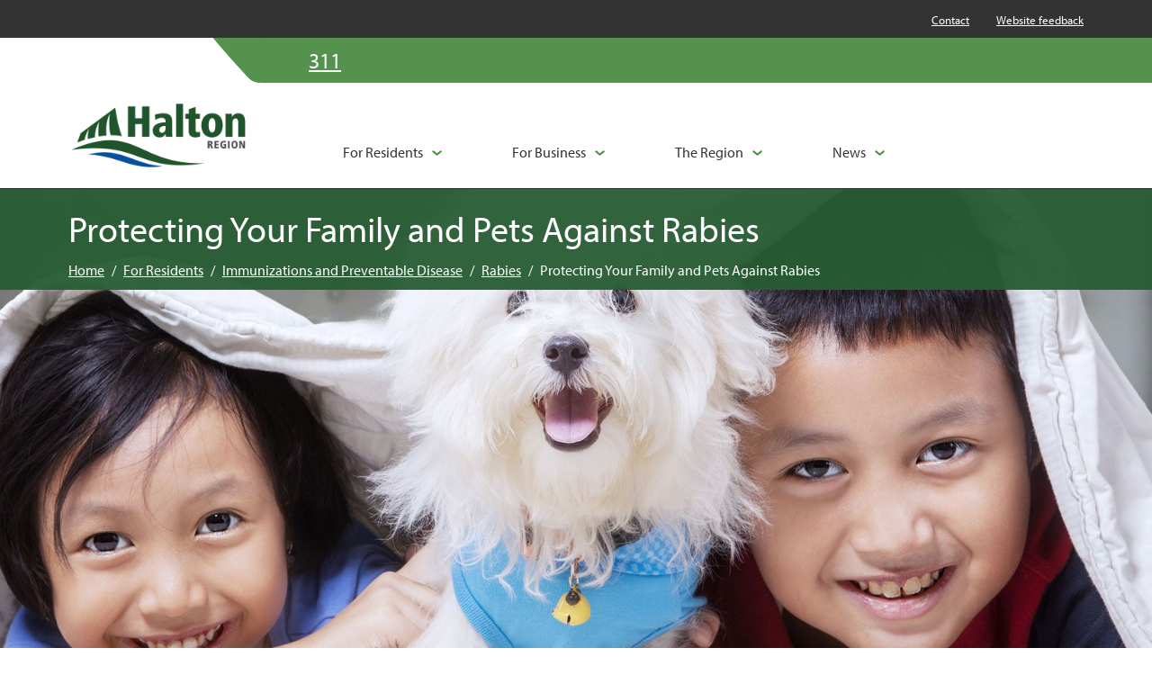

--- FILE ---
content_type: text/html; charset=utf-8
request_url: https://www.halton.ca/for-residents/immunizations-preventable-disease/rabies/protecting-your-family-pets-against-rabies
body_size: 36216
content:


<!doctype html>
<html lang="en">
<head>

	
	



<title>Halton - Protecting Your Family and Pets Against Rabies</title>

<meta charset="utf-8">
<meta http-equiv="x-ua-compatible" content="ie=edge">
<meta name="viewport" content="width=device-width, initial-scale=1.0">
<meta name="format-detection" content="telephone=no">


<meta content="Rabies is a fatal disease that can affect both humans and animals. Learn about how to best protect your family and pets against rabies." name="description" />
<meta content="abies, vaccination, pets, wildlife, Ontario law, Animal Control Services, adoption, overseas pets, medical attention, prevention" name="keywords" />


<meta property="og:title" content="Protecting Your Family and Pets Against Rabies" />
<meta property="og:type" content="website" />
<meta property="og:url" content="https://www.halton.ca/for-residents/immunizations-preventable-disease/rabies/protecting-your-family-pets-against-rabies" />

	<meta property="og:description" content="Rabies is a fatal disease that can affect both humans and animals. Learn about how to best protect your family and pets against rabies." />	
	<meta name="twitter:description" content="Rabies is a fatal disease that can affect both humans and animals. Learn about how to best protect your family and pets against rabies." />
	<meta property="og:image" content="https://www.halton.ca:443/getmedia/cbed4a6c-1928-4ab3-ae80-b7f3be5b98d2/HE-protecting-your-family-and-pets-against-rabies-icon01.jpg.aspx?width=200&amp;height=200&amp;ext=.jpg" />
	<meta property="twitter:image" content="https://www.halton.ca:443/getmedia/cbed4a6c-1928-4ab3-ae80-b7f3be5b98d2/HE-protecting-your-family-and-pets-against-rabies-icon01.jpg.aspx?width=200&amp;height=200&amp;ext=.jpg" />

<meta name="twitter:title" content="Protecting Your Family and Pets Against Rabies" />
<meta name="twitter:card" content="summary_large_image" />
<meta name="twitter:site" content="@RegionofHalton" />

<link rel="canonical" href="https://www.halton.ca/for-residents/immunizations-preventable-disease/rabies/protecting-your-family-pets-against-rabies" />


<link href="/favicon.ico" type="image/x-icon" rel="shortcut icon" />
<link href="/favicon.ico" type="image/x-icon" rel="icon" />




    
    <link rel="preload" href="https://use.typekit.net/fyb8zrp.css" as="style" crossorigin="anonymous" />
    <link rel="stylesheet" href="https://use.typekit.net/fyb8zrp.css" crossorigin="anonymous">

	
                <link rel="stylesheet" href="https://kit.fontawesome.com/6073350dd8.css" media="screen" crossorigin="anonymous" />
                <link rel="stylesheet" href="/assets/compiled/css/global/global.css" media="screen" crossorigin="anonymous" />
                <link rel="stylesheet" href="/assets/compiled/css/global/global-print.css" media="print" crossorigin="anonymous" />



    
	
                <link rel="stylesheet" href="/assets/compiled/css/sections/HALSC.StandardSection.css" media="screen" crossorigin="anonymous" />
                <link rel="stylesheet" href="/assets/compiled/css/sections/HALSC.TabbedContentSection.css" media="screen" crossorigin="anonymous" />
                <link rel="stylesheet" href="/assets/compiled/css/widgets/HALWT.PageBanner.css" media="screen" crossorigin="anonymous" />
                <link rel="preload" href="/assets/compiled/css/widgets/HALWT.PageHeader.css" as="style" onload="this.onload=null;this.rel='stylesheet'" crossorigin="anonymous">
                <noscript><link rel="stylesheet" href="styles.css" crossorigin="anonymous"></noscript>
                <link rel="preload" href="/assets/compiled/css/widgets/HALWT.RelatedLinks.css" as="style" onload="this.onload=null;this.rel='stylesheet'" crossorigin="anonymous">
                <noscript><link rel="stylesheet" href="styles.css" crossorigin="anonymous"></noscript>
                <link rel="preload" href="/assets/compiled/css/widgets/HALWT.ShareTo.css" as="style" onload="this.onload=null;this.rel='stylesheet'" crossorigin="anonymous">
                <noscript><link rel="stylesheet" href="styles.css" crossorigin="anonymous"></noscript>
                <link rel="stylesheet" href="/assets/compiled/css/widgets/HALWT.Breadcrumbs.css" media="screen" crossorigin="anonymous" />
                <link rel="stylesheet" href="/assets/compiled/css/common/HALCC.PageTemplateSummarySection.css" media="screen" crossorigin="anonymous" />
                <link rel="preload" href="/assets/compiled/css/widgets/HALWT.OnThisPage.css" as="style" onload="this.onload=null;this.rel='stylesheet'" crossorigin="anonymous">
                <noscript><link rel="stylesheet" href="styles.css" crossorigin="anonymous"></noscript>
                <link rel="preload" href="/assets/compiled/css/widgets/HALWT.AlertsCards.css" as="style" onload="this.onload=null;this.rel='stylesheet'" crossorigin="anonymous">
                <noscript><link rel="stylesheet" href="styles.css" crossorigin="anonymous"></noscript>
                <link rel="stylesheet" href="/assets/compiled/css/sections/HALSC.StandardSection.css" media="screen" crossorigin="anonymous" />




<!-- Google Tag Manager -->
<script>(function(w,d,s,l,i){w[l]=w[l]||[];w[l].push({'gtm.start':
new Date().getTime(),event:'gtm.js'});var f=d.getElementsByTagName(s)[0],
j=d.createElement(s),dl=l!='dataLayer'?'&l='+l:'';j.async=true;j.src=
'https://www.googletagmanager.com/gtm.js?id='+i+dl;f.parentNode.insertBefore(j,f);
})(window,document,'script','dataLayer','GTM-5KDVNDZ');</script>
<!-- End Google Tag Manager -->
<script type="text/javascript">!function(T,l,y){var S=T.location,k="script",D="instrumentationKey",C="ingestionendpoint",I="disableExceptionTracking",E="ai.device.",b="toLowerCase",w="crossOrigin",N="POST",e="appInsightsSDK",t=y.name||"appInsights";(y.name||T[e])&&(T[e]=t);var n=T[t]||function(d){var g=!1,f=!1,m={initialize:!0,queue:[],sv:"5",version:2,config:d};function v(e,t){var n={},a="Browser";return n[E+"id"]=a[b](),n[E+"type"]=a,n["ai.operation.name"]=S&&S.pathname||"_unknown_",n["ai.internal.sdkVersion"]="javascript:snippet_"+(m.sv||m.version),{time:function(){var e=new Date;function t(e){var t=""+e;return 1===t.length&&(t="0"+t),t}return e.getUTCFullYear()+"-"+t(1+e.getUTCMonth())+"-"+t(e.getUTCDate())+"T"+t(e.getUTCHours())+":"+t(e.getUTCMinutes())+":"+t(e.getUTCSeconds())+"."+((e.getUTCMilliseconds()/1e3).toFixed(3)+"").slice(2,5)+"Z"}(),iKey:e,name:"Microsoft.ApplicationInsights."+e.replace(/-/g,"")+"."+t,sampleRate:100,tags:n,data:{baseData:{ver:2}}}}var h=d.url||y.src;if(h){function a(e){var t,n,a,i,r,o,s,c,u,p,l;g=!0,m.queue=[],f||(f=!0,t=h,s=function(){var e={},t=d.connectionString;if(t)for(var n=t.split(";"),a=0;a<n.length;a++){var i=n[a].split("=");2===i.length&&(e[i[0][b]()]=i[1])}if(!e[C]){var r=e.endpointsuffix,o=r?e.location:null;e[C]="https://"+(o?o+".":"")+"dc."+(r||"services.visualstudio.com")}return e}(),c=s[D]||d[D]||"",u=s[C],p=u?u+"/v2/track":d.endpointUrl,(l=[]).push((n="SDK LOAD Failure: Failed to load Application Insights SDK script (See stack for details)",a=t,i=p,(o=(r=v(c,"Exception")).data).baseType="ExceptionData",o.baseData.exceptions=[{typeName:"SDKLoadFailed",message:n.replace(/\./g,"-"),hasFullStack:!1,stack:n+"\nSnippet failed to load ["+a+"] -- Telemetry is disabled\nHelp Link: https://go.microsoft.com/fwlink/?linkid=2128109\nHost: "+(S&&S.pathname||"_unknown_")+"\nEndpoint: "+i,parsedStack:[]}],r)),l.push(function(e,t,n,a){var i=v(c,"Message"),r=i.data;r.baseType="MessageData";var o=r.baseData;return o.message='AI (Internal): 99 message:"'+("SDK LOAD Failure: Failed to load Application Insights SDK script (See stack for details) ("+n+")").replace(/\"/g,"")+'"',o.properties={endpoint:a},i}(0,0,t,p)),function(e,t){if(JSON){var n=T.fetch;if(n&&!y.useXhr)n(t,{method:N,body:JSON.stringify(e),mode:"cors"});else if(XMLHttpRequest){var a=new XMLHttpRequest;a.open(N,t),a.setRequestHeader("Content-type","application/json"),a.send(JSON.stringify(e))}}}(l,p))}function i(e,t){f||setTimeout(function(){!t&&m.core||a()},500)}var e=function(){var n=l.createElement(k);n.src=h;var e=y[w];return!e&&""!==e||"undefined"==n[w]||(n[w]=e),n.onload=i,n.onerror=a,n.onreadystatechange=function(e,t){"loaded"!==n.readyState&&"complete"!==n.readyState||i(0,t)},n}();y.ld<0?l.getElementsByTagName("head")[0].appendChild(e):setTimeout(function(){l.getElementsByTagName(k)[0].parentNode.appendChild(e)},y.ld||0)}try{m.cookie=l.cookie}catch(p){}function t(e){for(;e.length;)!function(t){m[t]=function(){var e=arguments;g||m.queue.push(function(){m[t].apply(m,e)})}}(e.pop())}var n="track",r="TrackPage",o="TrackEvent";t([n+"Event",n+"PageView",n+"Exception",n+"Trace",n+"DependencyData",n+"Metric",n+"PageViewPerformance","start"+r,"stop"+r,"start"+o,"stop"+o,"addTelemetryInitializer","setAuthenticatedUserContext","clearAuthenticatedUserContext","flush"]),m.SeverityLevel={Verbose:0,Information:1,Warning:2,Error:3,Critical:4};var s=(d.extensionConfig||{}).ApplicationInsightsAnalytics||{};if(!0!==d[I]&&!0!==s[I]){var c="onerror";t(["_"+c]);var u=T[c];T[c]=function(e,t,n,a,i){var r=u&&u(e,t,n,a,i);return!0!==r&&m["_"+c]({message:e,url:t,lineNumber:n,columnNumber:a,error:i}),r},d.autoExceptionInstrumented=!0}return m}(y.cfg);function a(){y.onInit&&y.onInit(n)}(T[t]=n).queue&&0===n.queue.length?(n.queue.push(a),n.trackPageView({})):a()}(window,document,{
src: "https://js.monitor.azure.com/scripts/b/ai.2.min.js", // The SDK URL Source
crossOrigin: "anonymous", 
cfg: { // Application Insights Configuration
    connectionString: 'InstrumentationKey=3d26416f-e154-4c9c-975b-49b885f0a9a7;IngestionEndpoint=https://canadacentral-1.in.applicationinsights.azure.com/;LiveEndpoint=https://canadacentral.livediagnostics.monitor.azure.com/;ApplicationId=3eaffd1b-f47f-4f61-9afa-10b704af3fe2'
}});</script></head>

<body data-mode="LiveSite" id="hal-body">

<!-- Google Tag Manager (noscript) -->
<noscript><iframe src="https://www.googletagmanager.com/ns.html?id=GTM-5KDVNDZ"
height="0" width="0" style="display:none;visibility:hidden"></iframe></noscript>
<!-- End Google Tag Manager (noscript) -->
    <a href="#hal-main-content" class="d-print-none hal-skip-link">
        Skip navigation
    </a>

    



    


                                

<header class="hal-header d-print-none" data-ktc-search-exclude>
    <nav aria-label="Utility navigation" class="hal-header-utility d-none d-lg-block">
        <div class="container">
            <div class="hal-header-utility-inner">
                <div class="hal-header-utility-alerts">
                    <button id="header-show-alerts" class="hal-header-utility-alerts-button d-none">Alerts</button>
                </div>
                
                        <ul class="hal-header-utility-menu">
                                <li>
                                    <a
                                    href="/the-region/contact-us">
                                        Contact
                                    </a>
                                </li>
                                <li>
                                    <a
                                    href="/special-pages/website-feedback"
                                    target="_blank">
                                        Website feedback
                                    </a>
                                </li>
                        </ul>

                    
                
            </div>
        </div>
    </nav>

        <div class="hal-header-top">
            <div class="container">
                <div class="hal-header-top-inner">
                    <div class="hal-header-top-left">
                        <svg class="hal-header-top-left-curve" version="1.2" xmlns="http://www.w3.org/2000/svg" viewBox="0 0 59 50" width="52" height="44" role="presentation" alt="">
	                        <path fill="#55924d" d="m0 0h59v50c0 0-13.3 1.2-19.5-5.5-21.2-22.6-39.5-44.5-39.5-44.5z" stroke="#55924d"/>
                        </svg>
                    </div>
                    <div class="hal-header-top-right">
                        
                                <nav class="hal-header-top-quicklinks" aria-label="Quick links navigation">
                                    <ul>
                                            <li>
                                                <a
                                                    href="tel:311"
                                                    class="hal-header-top-quicklinks-item ">
                                                        <span class="hal-header-top-quicklinks-item-icon fa-solid fa-phone"></span>
                                                    <span class="hal-header-top-quicklinks-item-label">311</span>
                                                </a>
                                            </li>
                                    </ul>
                                </nav>

                                <nav class="hal-header-top-sociallinks" aria-label="Social links navigation">
                                    <ul>
                                            <li>
                                                <a
                                                    href="https://twitter.com/RegionofHalton"
                                                    class="hal-header-top-sociallinks-item "
                                                    aria-label="Follow Halton Region on X"
                                                    target="_blank">
                                                        <span class="hal-header-top-sociallinks-item-icon fa-brands fa-x-twitter"></span>
                                                </a>
                                            </li>
                                            <li>
                                                <a
                                                    href="https://www.facebook.com/RegionofHalton/"
                                                    class="hal-header-top-sociallinks-item "
                                                    aria-label="Like Halton Region on Facebook"
                                                    target="_blank">
                                                        <span class="hal-header-top-sociallinks-item-icon fa-brands fa-facebook-f"></span>
                                                </a>
                                            </li>
                                            <li>
                                                <a
                                                    href="https://ca.linkedin.com/company/halton-region"
                                                    class="hal-header-top-sociallinks-item "
                                                    aria-label="Connect with Halton Region on LinkedIn"
                                                    target="_blank">
                                                        <span class="hal-header-top-sociallinks-item-icon fa-brands fa-linkedin-in"></span>
                                                </a>
                                            </li>
                                            <li>
                                                <a
                                                    href="https://www.youtube.com/user/RegionOfHalton"
                                                    class="hal-header-top-sociallinks-item "
                                                    aria-label="Visit our YouTube channel"
                                                    target="_blank">
                                                        <span class="hal-header-top-sociallinks-item-icon fa-brands fa-youtube"></span>
                                                </a>
                                            </li>
                                            <li>
                                                <a
                                                    href="https://www.instagram.com/regionofhalton/"
                                                    class="hal-header-top-sociallinks-item "
                                                    aria-label="Visit our Instagram profile"
                                                    target="_blank">
                                                        <span class="hal-header-top-sociallinks-item-icon fa-brands fa-instagram"></span>
                                                </a>
                                            </li>
                                    </ul>
                                </nav>
                                
                        
                    </div>
                </div>
            </div>
        </div>

    <div class="hal-header-main" id="header-main">
        <div class="container">
            <div class="hal-header-main-inner">
                <a href="/" class="hal-header-main-logolink" title="Go to homepage">
                    <img src="/getmedia/d87d7333-78f0-48a6-a0b6-19acb46db9da/halton_logo_main.jpg?width=250&amp;height=96&amp;mediaprotectionhash=40825ec6882dca0c60b692ae080d68a6107856f434969e59f922062745b1b596&amp;ext=.jpg" role="presentation" alt=""/>
                </a>
                
                        <nav aria-label="Main navigation" class="hal-header-main-nav">
                            <ul>
                                    <li class="hal-header-main-nav-item nav-item">
                                            <a
                                                class="hal-header-main-nav-item-link nav-link dropdown-toggle active"
                                                aria-current="page"
                                                data-bs-toggle="dropdown"
                                                href="#"
                                                role="button"
                                                aria-label="For Residents: Open submenu"
                                                aria-expanded="false">
                                                <span class="hal-header-main-nav-item-link-icon fa-solid fa-house-building" aria-hidden="true"></span>
                                                <span class="hal-header-main-nav-item-link-label">For Residents</span>
                                            </a>
                                            <div class="hal-header-main-nav-item-dropdown dropdown-menu">
                                                <div class="container">
                                                    <div class="hal-header-main-nav-item-dropdown-header h2">For Residents</div>
                                                    <ul>
                                                            <li class="hal-header-main-nav-item-dropdown-item">
                                                                <a
                                                                    class="hal-header-main-nav-item-dropdown-item-link active"
                                                                    aria-current="page"
                                                                    href="/for-residents/children-and-parenting">


                                                                    <span class="hal-header-main-nav-item-dropdown-item-link-image" style="background-image: url('/getmedia/2993842f-9566-460f-9282-489c2ed5f7e9/HE-children-and-parenting-thumbnail.jpg?height=160&amp;resizemode=force&amp;mediaprotectionhash=45d8cb158de2a995786edb39059d8ec6bbd5351d4725c5fe0f52f8409e978524')" aria-hidden="true">
                                                                    </span>
                                                                    <span class="hal-header-main-nav-item-dropdown-item-link-">Children and Parenting</span>
                                                                </a>
                                                            </li>
                                                            <li class="hal-header-main-nav-item-dropdown-item">
                                                                <a
                                                                    class="hal-header-main-nav-item-dropdown-item-link active"
                                                                    aria-current="page"
                                                                    href="/for-residents/emergency-preparedness">


                                                                    <span class="hal-header-main-nav-item-dropdown-item-link-image" style="background-image: url('/getmedia/994d730b-ca54-4f01-9621-c23ab115d10e/LPS-emergency-preparedness-in-halton-icon.jpg?height=160&amp;resizemode=force&amp;mediaprotectionhash=ca965cd13df54b0151fb86abc9671c3f4039604a0a2764f49d4efa39db9509ff')" aria-hidden="true">
                                                                    </span>
                                                                    <span class="hal-header-main-nav-item-dropdown-item-link-">Emergency Preparedness</span>
                                                                </a>
                                                            </li>
                                                            <li class="hal-header-main-nav-item-dropdown-item">
                                                                <a
                                                                    class="hal-header-main-nav-item-dropdown-item-link active"
                                                                    aria-current="page"
                                                                    href="/for-residents/employment-and-financial-assistance">


                                                                    <span class="hal-header-main-nav-item-dropdown-item-link-image" style="background-image: url('/getmedia/488bdbe2-3f91-4d45-bf25-9c5d748f3233/SCS-employment-and-financial-assistance-thumbnail.jpg?height=160&amp;resizemode=force&amp;mediaprotectionhash=c3c0e78e1f8f6f8f093a8dfe6d6fa628d2c167ccfc00796f9a9af6e7908d8363')" aria-hidden="true">
                                                                    </span>
                                                                    <span class="hal-header-main-nav-item-dropdown-item-link-">Employment and Financial Assistance</span>
                                                                </a>
                                                            </li>
                                                            <li class="hal-header-main-nav-item-dropdown-item">
                                                                <a
                                                                    class="hal-header-main-nav-item-dropdown-item-link "
                                                                    href="/for-residents/environmental-health">


                                                                    <span class="hal-header-main-nav-item-dropdown-item-link-image" style="background-image: url('/getmedia/de16d613-ab4e-4ba1-8aad-6d85ae98a011/HE-environmental-health-thumbnail.jpg?height=160&amp;resizemode=force&amp;mediaprotectionhash=4db2d9ce17565b26c03fae64c0d79313c3c92e03fffda30de827ef43c64f3bfb')" aria-hidden="true">
                                                                    </span>
                                                                    <span class="hal-header-main-nav-item-dropdown-item-link-">Environmental Health</span>
                                                                </a>
                                                            </li>
                                                            <li class="hal-header-main-nav-item-dropdown-item">
                                                                <a
                                                                    class="hal-header-main-nav-item-dropdown-item-link active"
                                                                    aria-current="page"
                                                                    href="/for-residents/food-safety">


                                                                    <span class="hal-header-main-nav-item-dropdown-item-link-image" style="background-image: url('/getmedia/af5279f5-ecd3-40b7-9023-5d01a9607ac7/CAO-food-safety-icon.jpg?height=160&amp;resizemode=force&amp;mediaprotectionhash=f358b2b436b93db25871b7104bd658f80c58b66abf9e5f40f7e680cbbe3c3b73')" aria-hidden="true">
                                                                    </span>
                                                                    <span class="hal-header-main-nav-item-dropdown-item-link-">Food Safety</span>
                                                                </a>
                                                            </li>
                                                            <li class="hal-header-main-nav-item-dropdown-item">
                                                                <a
                                                                    class="hal-header-main-nav-item-dropdown-item-link active"
                                                                    aria-current="page"
                                                                    href="/for-residents/housing-supports-and-services">


                                                                    <span class="hal-header-main-nav-item-dropdown-item-link-image" style="background-image: url('/getmedia/cf6886f0-0157-41d1-8def-41d74b426033/SCS-housing-supports-and-services-thumbnail.jpg?height=160&amp;resizemode=force&amp;mediaprotectionhash=954d1b4a4dacae83dcfb11edb038e869d5f74a14492f4010bcc70263b8994842')" aria-hidden="true">
                                                                    </span>
                                                                    <span class="hal-header-main-nav-item-dropdown-item-link-">Housing Supports and Services</span>
                                                                </a>
                                                            </li>
                                                            <li class="hal-header-main-nav-item-dropdown-item">
                                                                <a
                                                                    class="hal-header-main-nav-item-dropdown-item-link active"
                                                                    aria-current="page"
                                                                    href="/for-residents/immunizations-preventable-disease">


                                                                    <span class="hal-header-main-nav-item-dropdown-item-link-image" style="background-image: url('/getmedia/34c8b678-aad9-4f41-a80a-2e517d7b4149/HE-immunizations-and-preventable-disease-thumbnail.jpg?height=160&amp;resizemode=force&amp;mediaprotectionhash=23bde8139afaf8018404f3bdfec622be76aaf91060c8d5539cbfeff9dc9f4c34')" aria-hidden="true">
                                                                    </span>
                                                                    <span class="hal-header-main-nav-item-dropdown-item-link-">Immunizations and Preventable Disease</span>
                                                                </a>
                                                            </li>
                                                            <li class="hal-header-main-nav-item-dropdown-item">
                                                                <a
                                                                    class="hal-header-main-nav-item-dropdown-item-link active"
                                                                    aria-current="page"
                                                                    href="/for-residents/newcomers-to-halton">


                                                                    <span class="hal-header-main-nav-item-dropdown-item-link-image" style="background-image: url('/getmedia/48088209-3542-4e26-9606-db40e17709d8/SCS-newcomers-to-halton-thumbnail.jpg?height=160&amp;resizemode=force&amp;mediaprotectionhash=db689ee093f48a649d74dd66d24a614a39e6c772776b068342d2dac792770a2e')" aria-hidden="true">
                                                                    </span>
                                                                    <span class="hal-header-main-nav-item-dropdown-item-link-">Newcomers to Halton</span>
                                                                </a>
                                                            </li>
                                                            <li class="hal-header-main-nav-item-dropdown-item">
                                                                <a
                                                                    class="hal-header-main-nav-item-dropdown-item-link active"
                                                                    aria-current="page"
                                                                    href="/for-residents/older-adults">


                                                                    <span class="hal-header-main-nav-item-dropdown-item-link-image" style="background-image: url('/getmedia/c0f5f009-1700-4f3d-9a91-e18b7e10f0de/SCS-older-adults-thumbnail.jpg?height=160&amp;resizemode=force&amp;mediaprotectionhash=2397a2c4baff61779d5fdd2c655382cd8be1133fe9fc84fd5d3cc5548c40c99c')" aria-hidden="true">
                                                                    </span>
                                                                    <span class="hal-header-main-nav-item-dropdown-item-link-">Older Adults</span>
                                                                </a>
                                                            </li>
                                                            <li class="hal-header-main-nav-item-dropdown-item">
                                                                <a
                                                                    class="hal-header-main-nav-item-dropdown-item-link "
                                                                    href="/for-residents/opportunities-to-participate">


                                                                    <span class="hal-header-main-nav-item-dropdown-item-link-image" style="background-image: url('/getmedia/bb675d70-85c6-41ea-ab29-deb3735cc5d8/CAO-public-engagement-thumbnail.jpg?height=160&amp;resizemode=force&amp;mediaprotectionhash=22706cf65d4415a50b76a96e16155514f3688ffd884923e159e88592f7674595')" aria-hidden="true">
                                                                    </span>
                                                                    <span class="hal-header-main-nav-item-dropdown-item-link-">Opportunities to Participate</span>
                                                                </a>
                                                            </li>
                                                            <li class="hal-header-main-nav-item-dropdown-item">
                                                                <a
                                                                    class="hal-header-main-nav-item-dropdown-item-link active"
                                                                    aria-current="page"
                                                                    href="/for-residents/paramedic-services">


                                                                    <span class="hal-header-main-nav-item-dropdown-item-link-image" style="background-image: url('/getmedia/ac1fe789-6770-45d9-971d-d6174119f434/paramedic-services-thumbnail-2022.jpg?height=160&amp;resizemode=force&amp;mediaprotectionhash=6d4b2fb6025eb8ea92f4e5408183a5fdfbf5c6c932a94700281df97156a3424b')" aria-hidden="true">
                                                                    </span>
                                                                    <span class="hal-header-main-nav-item-dropdown-item-link-">Paramedic Services</span>
                                                                </a>
                                                            </li>
                                                            <li class="hal-header-main-nav-item-dropdown-item">
                                                                <a
                                                                    class="hal-header-main-nav-item-dropdown-item-link active"
                                                                    aria-current="page"
                                                                    href="/for-residents/public-health">


                                                                    <span class="hal-header-main-nav-item-dropdown-item-link-image" style="background-image: url('/getmedia/7ac2f2bc-55ea-46f6-a85b-cce518202513/HE-public-health-thumbnail.jpg?height=160&amp;resizemode=force&amp;mediaprotectionhash=77444533458a6fe111543215a9bcc795c94c0d2d1b4d9e16692a9cdf5b086507')" aria-hidden="true">
                                                                    </span>
                                                                    <span class="hal-header-main-nav-item-dropdown-item-link-">Public Health</span>
                                                                </a>
                                                            </li>
                                                            <li class="hal-header-main-nav-item-dropdown-item">
                                                                <a
                                                                    class="hal-header-main-nav-item-dropdown-item-link active"
                                                                    aria-current="page"
                                                                    href="/for-residents/recycling-waste">


                                                                    <span class="hal-header-main-nav-item-dropdown-item-link-image" style="background-image: url('/getmedia/f878cd83-2463-48dd-b657-46ca038c6281/PW-recycling-waste-icon.jpg?height=160&amp;resizemode=force&amp;mediaprotectionhash=b13926aeda4c9592569d16626cd035496d1761ae26bd375b41aebf1e3ae4eab4')" aria-hidden="true">
                                                                    </span>
                                                                    <span class="hal-header-main-nav-item-dropdown-item-link-">Recycling and Waste</span>
                                                                </a>
                                                            </li>
                                                            <li class="hal-header-main-nav-item-dropdown-item">
                                                                <a
                                                                    class="hal-header-main-nav-item-dropdown-item-link active"
                                                                    aria-current="page"
                                                                    href="/for-residents/roads-construction">


                                                                    <span class="hal-header-main-nav-item-dropdown-item-link-image" style="background-image: url('/getmedia/264d5731-7d3a-496b-8df7-1af6a4284fe0/PW-roads-and-construction-thumbnail.jpg?height=160&amp;resizemode=force&amp;mediaprotectionhash=99c7108d9f94316b5a97c98c7cc99ee920184719119da6de5f8256750a99955c')" aria-hidden="true">
                                                                    </span>
                                                                    <span class="hal-header-main-nav-item-dropdown-item-link-">Roads and Construction</span>
                                                                </a>
                                                            </li>
                                                            <li class="hal-header-main-nav-item-dropdown-item">
                                                                <a
                                                                    class="hal-header-main-nav-item-dropdown-item-link "
                                                                    href="/for-residents/sexual-health">


                                                                    <span class="hal-header-main-nav-item-dropdown-item-link-image" style="background-image: url('/getmedia/535a3121-5596-4da0-be7e-6c7961c881f3/HE-sexual-health-icon.jpg?height=160&amp;resizemode=force&amp;mediaprotectionhash=e15881535d37f814cc305f593c4c4a1e6f0ba118eb7867910699b5a30374508e')" aria-hidden="true">
                                                                    </span>
                                                                    <span class="hal-header-main-nav-item-dropdown-item-link-">Sexual Health</span>
                                                                </a>
                                                            </li>
                                                            <li class="hal-header-main-nav-item-dropdown-item">
                                                                <a
                                                                    class="hal-header-main-nav-item-dropdown-item-link "
                                                                    href="/for-residents/water-and-wastewater-services">


                                                                    <span class="hal-header-main-nav-item-dropdown-item-link-image" style="background-image: url('/getmedia/9ea5bb8b-d5d5-4561-bd77-868ce6941e9b/pw-water-banner.jpg?height=160&amp;resizemode=force&amp;mediaprotectionhash=b7a3c10046f2d7f50936e56913a86075aa31fd06c7e870234cc7d0082eca942f')" aria-hidden="true">
                                                                    </span>
                                                                    <span class="hal-header-main-nav-item-dropdown-item-link-">Water and Wastewater Services</span>
                                                                </a>
                                                            </li>
                                                            <li class="hal-header-main-nav-item-dropdown-item">
                                                                <a
                                                                    class="hal-header-main-nav-item-dropdown-item-link "
                                                                    href="/for-residents/youth">


                                                                    <span class="hal-header-main-nav-item-dropdown-item-link-image" style="background-image: url('/getmedia/d32d6fad-1500-499f-83b9-71f4289f403f/HE-youth-landing-icon.jpg?height=160&amp;resizemode=force&amp;mediaprotectionhash=ccca0bd02e3620b6ae0cce6e21904191c5b444a6241d54159f0911ca038eb2ac')" aria-hidden="true">
                                                                    </span>
                                                                    <span class="hal-header-main-nav-item-dropdown-item-link-">Youth</span>
                                                                </a>
                                                            </li>
                                                    </ul>
                                                </div>
                                            </div>
                                    </li>
                                    <li class="hal-header-main-nav-item nav-item">
                                            <a
                                                class="hal-header-main-nav-item-link nav-link dropdown-toggle active"
                                                aria-current="page"
                                                data-bs-toggle="dropdown"
                                                href="#"
                                                role="button"
                                                aria-label="For Business: Open submenu"
                                                aria-expanded="false">
                                                <span class="hal-header-main-nav-item-link-icon fa-solid fa-store" aria-hidden="true"></span>
                                                <span class="hal-header-main-nav-item-link-label">For Business</span>
                                            </a>
                                            <div class="hal-header-main-nav-item-dropdown dropdown-menu">
                                                <div class="container">
                                                    <div class="hal-header-main-nav-item-dropdown-header h2">For Business</div>
                                                    <ul>
                                                            <li class="hal-header-main-nav-item-dropdown-item">
                                                                <a
                                                                    class="hal-header-main-nav-item-dropdown-item-link "
                                                                    href="/for-business/employer-supports">


                                                                    <span class="hal-header-main-nav-item-dropdown-item-link-image" style="background-image: url('/getmedia/b85c19e0-41c5-4a92-8866-82aaa915ae08/CAO-employment-programs-and-supports-for-employers-thumbnail.jpg?height=160&amp;resizemode=force&amp;mediaprotectionhash=88d9364cef07d68e30b683b7a088b4b67b52c8737c4f8726f2bd0a4a9c2fa575')" aria-hidden="true">
                                                                    </span>
                                                                    <span class="hal-header-main-nav-item-dropdown-item-link-">Employment Programs and Supports for Employers</span>
                                                                </a>
                                                            </li>
                                                            <li class="hal-header-main-nav-item-dropdown-item">
                                                                <a
                                                                    class="hal-header-main-nav-item-dropdown-item-link "
                                                                    href="/for-business/food-safety-for-business">


                                                                    <span class="hal-header-main-nav-item-dropdown-item-link-image" style="background-image: url('/getmedia/bc1f3fb1-5229-414f-aff0-aa280da5b55a/HE-food-safety-for-business-thumbnail.jpg?height=160&amp;resizemode=force&amp;mediaprotectionhash=d16a7191b2f14017a31486e80e2388a241eb1002983933a465f73edda2e7cafd')" aria-hidden="true">
                                                                    </span>
                                                                    <span class="hal-header-main-nav-item-dropdown-item-link-">Food Safety for Business</span>
                                                                </a>
                                                            </li>
                                                            <li class="hal-header-main-nav-item-dropdown-item">
                                                                <a
                                                                    class="hal-header-main-nav-item-dropdown-item-link active"
                                                                    aria-current="page"
                                                                    href="/for-business/halton-region-community-investment-fund-hrcif">


                                                                    <span class="hal-header-main-nav-item-dropdown-item-link-image" style="background-image: url('/getmedia/cb08b8e2-5fb0-4fec-b54d-80d10f0b3fcf/HE-halton-region-community-investment-fund-thumbnail.jpg?height=160&amp;resizemode=force&amp;mediaprotectionhash=0cfb28764762c03a4bdcbf2c41c4555b495966c5f2c6fd6ac48691b88a466b0d')" aria-hidden="true">
                                                                    </span>
                                                                    <span class="hal-header-main-nav-item-dropdown-item-link-">Halton Region Community Investment Fund (HRCIF)</span>
                                                                </a>
                                                            </li>
                                                            <li class="hal-header-main-nav-item-dropdown-item">
                                                                <a
                                                                    class="hal-header-main-nav-item-dropdown-item-link active"
                                                                    aria-current="page"
                                                                    href="/for-business/halton-region-small-business-centre">


                                                                    <span class="hal-header-main-nav-item-dropdown-item-link-image" style="background-image: url('/getmedia/da1a26b1-71de-413f-9119-52da1867b8cc/LPS-halton-region-small-business-centre-thumbnail_1.jpg?height=160&amp;resizemode=force&amp;mediaprotectionhash=ccdfa1b4e565905840593245198f824e1c7af34e229a2d096a36fa617333cd0c')" aria-hidden="true">
                                                                    </span>
                                                                    <span class="hal-header-main-nav-item-dropdown-item-link-">Halton Region Small Business Centre</span>
                                                                </a>
                                                            </li>
                                                            <li class="hal-header-main-nav-item-dropdown-item">
                                                                <a
                                                                    class="hal-header-main-nav-item-dropdown-item-link "
                                                                    href="/for-business/information-for-physicians">


                                                                    <span class="hal-header-main-nav-item-dropdown-item-link-image" style="background-image: url('/getmedia/b43b5aa4-11b8-4626-8e70-f56d9932e50d/HE-information-for-physicians-thumbnail.jpg?height=160&amp;resizemode=force&amp;mediaprotectionhash=7470defca60f0432f99c7234f7700efde19ed359f3ba5f6e639b25e56996f58c')" aria-hidden="true">
                                                                    </span>
                                                                    <span class="hal-header-main-nav-item-dropdown-item-link-">Information for Physicians</span>
                                                                </a>
                                                            </li>
                                                            <li class="hal-header-main-nav-item-dropdown-item">
                                                                <a
                                                                    class="hal-header-main-nav-item-dropdown-item-link active"
                                                                    aria-current="page"
                                                                    href="/for-business/professionals">


                                                                    <span class="hal-header-main-nav-item-dropdown-item-link-image" style="background-image: url('/getmedia/03f5c9a5-72dc-4e81-9796-171dbf766aee/SCS-professionals-icon.jpg?height=160&amp;resizemode=force&amp;mediaprotectionhash=8543121ce0884a642dcacca2e27fdf5ecf60ff38df1c6dc45cfe29f2dfbd019b')" aria-hidden="true">
                                                                    </span>
                                                                    <span class="hal-header-main-nav-item-dropdown-item-link-">Professionals</span>
                                                                </a>
                                                            </li>
                                                            <li class="hal-header-main-nav-item-dropdown-item">
                                                                <a
                                                                    class="hal-header-main-nav-item-dropdown-item-link "
                                                                    href="/for-business/recycling-and-waste-for-business">


                                                                    <span class="hal-header-main-nav-item-dropdown-item-link-image" style="background-image: url('/getmedia/a1d20ad5-6c6c-4ccd-91f1-af9a73ec80df/PW-recycling-and-waste-for-business-thumbnail.jpg?height=160&amp;resizemode=force&amp;mediaprotectionhash=3fc7658b642a59babd32020795ef5f329c691fab8889d094581fc82cd8a08f87')" aria-hidden="true">
                                                                    </span>
                                                                    <span class="hal-header-main-nav-item-dropdown-item-link-">Recycling and Waste for Business</span>
                                                                </a>
                                                            </li>
                                                            <li class="hal-header-main-nav-item-dropdown-item">
                                                                <a
                                                                    class="hal-header-main-nav-item-dropdown-item-link "
                                                                    href="/for-business/water-and-wastewater-for-business">


                                                                    <span class="hal-header-main-nav-item-dropdown-item-link-image" style="background-image: url('/getmedia/ca168877-ab8d-4ada-95be-7b752c866cd2/HE-water-and-wastewater-for-business-thumbnail.jpg?height=160&amp;resizemode=force&amp;mediaprotectionhash=a7b3265d8c3177264babe7abac929521b4bbce9711c87143fbd37445a3bf753c')" aria-hidden="true">
                                                                    </span>
                                                                    <span class="hal-header-main-nav-item-dropdown-item-link-">Water and Wastewater for Business</span>
                                                                </a>
                                                            </li>
                                                            <li class="hal-header-main-nav-item-dropdown-item">
                                                                <a
                                                                    class="hal-header-main-nav-item-dropdown-item-link "
                                                                    href="/for-business/workplace-mental-health">


                                                                    <span class="hal-header-main-nav-item-dropdown-item-link-image" style="background-image: url('/getmedia/a46c8211-a904-4210-8b8c-b467afd003cd/HE-workplace-mental-health-icon.jpg?height=160&amp;resizemode=force&amp;mediaprotectionhash=3310bb4fff73178ed0d2867bb6619131880a68b2d5874855bbe74719d066e39f')" aria-hidden="true">
                                                                    </span>
                                                                    <span class="hal-header-main-nav-item-dropdown-item-link-">Workplace Mental Health</span>
                                                                </a>
                                                            </li>
                                                    </ul>
                                                </div>
                                            </div>
                                    </li>
                                    <li class="hal-header-main-nav-item nav-item">
                                            <a
                                                class="hal-header-main-nav-item-link nav-link dropdown-toggle active"
                                                aria-current="page"
                                                data-bs-toggle="dropdown"
                                                href="#"
                                                role="button"
                                                aria-label="The Region: Open submenu"
                                                aria-expanded="false">
                                                <span class="hal-header-main-nav-item-link-icon fa-solid fa-gavel" aria-hidden="true"></span>
                                                <span class="hal-header-main-nav-item-link-label">The Region</span>
                                            </a>
                                            <div class="hal-header-main-nav-item-dropdown dropdown-menu">
                                                <div class="container">
                                                    <div class="hal-header-main-nav-item-dropdown-header h2">The Region</div>
                                                    <ul>
                                                            <li class="hal-header-main-nav-item-dropdown-item">
                                                                <a
                                                                    class="hal-header-main-nav-item-dropdown-item-link active"
                                                                    aria-current="page"
                                                                    href="/the-region/about-halton-region">


                                                                    <span class="hal-header-main-nav-item-dropdown-item-link-image" style="background-image: url('/getmedia/4df568a8-12dc-45d8-a3d7-0577be1ba236/CAO-about-halton-region-thumbnail_1.jpg?height=160&amp;resizemode=force&amp;mediaprotectionhash=18a62472f98e6f9cc49ff254d8763481ce7c1b9d51f9bc892a776cb0126ae8ef')" aria-hidden="true">
                                                                    </span>
                                                                    <span class="hal-header-main-nav-item-dropdown-item-link-">About Halton Region</span>
                                                                </a>
                                                            </li>
                                                            <li class="hal-header-main-nav-item-dropdown-item">
                                                                <a
                                                                    class="hal-header-main-nav-item-dropdown-item-link active"
                                                                    aria-current="page"
                                                                    href="/the-region/accountability-and-transparency">


                                                                    <span class="hal-header-main-nav-item-dropdown-item-link-image" style="background-image: url('/getmedia/ca08ad42-03a4-475d-aa2b-0dbb4344a0e7/CAO-accountability-and-transparency-thumbnail.jpg?height=160&amp;resizemode=force&amp;mediaprotectionhash=f95b1634116920f3ce161a5def8bea588601b079b53441c53c307bb0904e32af')" aria-hidden="true">
                                                                    </span>
                                                                    <span class="hal-header-main-nav-item-dropdown-item-link-">Accountability and Transparency</span>
                                                                </a>
                                                            </li>
                                                            <li class="hal-header-main-nav-item-dropdown-item">
                                                                <a
                                                                    class="hal-header-main-nav-item-dropdown-item-link active"
                                                                    aria-current="page"
                                                                    href="/the-region/advocating-for-a-strong-halton">


                                                                    <span class="hal-header-main-nav-item-dropdown-item-link-image" style="background-image: url('/getmedia/a6b32bf9-676c-4f15-92b8-c6d420c8345d/advocacy-icon.png?height=160&amp;resizemode=force&amp;mediaprotectionhash=6ce6e2c6b63e96e272ce3b233aa4459bb5be3d9fd646986ebed66d4c3698331f')" aria-hidden="true">
                                                                    </span>
                                                                    <span class="hal-header-main-nav-item-dropdown-item-link-">Advocating for a Strong Halton</span>
                                                                </a>
                                                            </li>
                                                            <li class="hal-header-main-nav-item-dropdown-item">
                                                                <a
                                                                    class="hal-header-main-nav-item-dropdown-item-link active"
                                                                    aria-current="page"
                                                                    href="/the-region/events">


                                                                    <span class="hal-header-main-nav-item-dropdown-item-link-image" style="background-image: url('/getmedia/f77c3767-4c90-41c5-aa00-7762df056576/CAO-calendar-and-events-thumbnail.jpg?height=160&amp;resizemode=force&amp;mediaprotectionhash=f2ad81c97a54630e30adb34d625b99c76ce47197d5e656829376a67999cae923')" aria-hidden="true">
                                                                    </span>
                                                                    <span class="hal-header-main-nav-item-dropdown-item-link-">Calendar and Events</span>
                                                                </a>
                                                            </li>
                                                            <li class="hal-header-main-nav-item-dropdown-item">
                                                                <a
                                                                    class="hal-header-main-nav-item-dropdown-item-link "
                                                                    href="/the-region/careers">


                                                                    <span class="hal-header-main-nav-item-dropdown-item-link-image" style="background-image: url('/getmedia/77cc28af-cca1-47a7-95dd-6b844d2df19e/WFH-career-page-thumbnail.jpg?height=160&amp;resizemode=force&amp;mediaprotectionhash=64aad44d4d50f618184e655e95e48b596072de6be2c49bebdc0d026970821735')" aria-hidden="true">
                                                                    </span>
                                                                    <span class="hal-header-main-nav-item-dropdown-item-link-">Careers</span>
                                                                </a>
                                                            </li>
                                                            <li class="hal-header-main-nav-item-dropdown-item">
                                                                <a
                                                                    class="hal-header-main-nav-item-dropdown-item-link active"
                                                                    aria-current="page"
                                                                    href="/the-region/climate-change-and-the-environment">


                                                                    <span class="hal-header-main-nav-item-dropdown-item-link-image" style="background-image: url('/getmedia/71d958af-c448-4819-a30c-bca9704fccfe/climate-change-and-the-environment-icon.png?height=160&amp;resizemode=force&amp;mediaprotectionhash=7d0d91aa891c77eabe8304b95209e4f942430a88b6f09e231a66c5edcc549390')" aria-hidden="true">
                                                                    </span>
                                                                    <span class="hal-header-main-nav-item-dropdown-item-link-">Climate Change and the Environment</span>
                                                                </a>
                                                            </li>
                                                            <li class="hal-header-main-nav-item-dropdown-item">
                                                                <a
                                                                    class="hal-header-main-nav-item-dropdown-item-link active"
                                                                    aria-current="page"
                                                                    href="/the-region/contact-us">


                                                                    <span class="hal-header-main-nav-item-dropdown-item-link-image" style="background-image: url('/getmedia/77f9dbe1-19c7-459b-a687-bd5dcca07cfc/CAO-contact-us-banner_3.jpg?height=160&amp;resizemode=force&amp;mediaprotectionhash=6114bf18027f3831af2d564bb025aa1b12b5a0b6e039e07b53355491b6bff430')" aria-hidden="true">
                                                                    </span>
                                                                    <span class="hal-header-main-nav-item-dropdown-item-link-">Contact Us</span>
                                                                </a>
                                                            </li>
                                                            <li class="hal-header-main-nav-item-dropdown-item">
                                                                <a
                                                                    class="hal-header-main-nav-item-dropdown-item-link "
                                                                    href="/the-region/explore-and-enjoy-halton">


                                                                    <span class="hal-header-main-nav-item-dropdown-item-link-image" style="background-image: url('/getmedia/3e6e7bcc-6c47-456a-84f4-398ba482f897/CAO-explore-and-enjoy-halton-thumbnail.jpg?height=160&amp;resizemode=force&amp;mediaprotectionhash=79efb58045ee0788abdd4472bfe553e9f391b47da693bf07a169d99909e51058')" aria-hidden="true">
                                                                    </span>
                                                                    <span class="hal-header-main-nav-item-dropdown-item-link-">Explore and Enjoy Halton</span>
                                                                </a>
                                                            </li>
                                                            <li class="hal-header-main-nav-item-dropdown-item">
                                                                <a
                                                                    class="hal-header-main-nav-item-dropdown-item-link "
                                                                    href="/the-region/online-compliance-program">


                                                                    <span class="hal-header-main-nav-item-dropdown-item-link-image" style="background-image: url('/getmedia/29c7f404-f5d0-40fd-9473-55a31f6a6e0f/CAO-online-compliance-program-icon.jpg?height=160&amp;resizemode=force&amp;mediaprotectionhash=dae7de12a1a3489da5c3f6349a002251398417fdb62057885d49738f933ffab1')" aria-hidden="true">
                                                                    </span>
                                                                    <span class="hal-header-main-nav-item-dropdown-item-link-">Online Compliance Program</span>
                                                                </a>
                                                            </li>
                                                            <li class="hal-header-main-nav-item-dropdown-item">
                                                                <a
                                                                    class="hal-header-main-nav-item-dropdown-item-link "
                                                                    href="/the-region/online-document-library">


                                                                    <span class="hal-header-main-nav-item-dropdown-item-link-image" style="background-image: url('/getmedia/d105482e-4825-4483-9ed7-ab3bed4c7ea3/CAO-online-document-library-thumbnail.jpg?height=160&amp;resizemode=force&amp;mediaprotectionhash=8625c71c81508e51eee68e5899772de83aa3990c8b8c6f300f77e9745eb03b01')" aria-hidden="true">
                                                                    </span>
                                                                    <span class="hal-header-main-nav-item-dropdown-item-link-">Online Document Library</span>
                                                                </a>
                                                            </li>
                                                            <li class="hal-header-main-nav-item-dropdown-item">
                                                                <a
                                                                    class="hal-header-main-nav-item-dropdown-item-link active"
                                                                    aria-current="page"
                                                                    href="/the-region/permits">


                                                                    <span class="hal-header-main-nav-item-dropdown-item-link-image" style="background-image: url('/getmedia/fbe0c808-022e-433e-8475-3a5bd609e929/permits-thumbnail.jpg?height=160&amp;resizemode=force&amp;mediaprotectionhash=263f3d2a9afb892496f20128d70c231687355da8024c03cc3774074571678fa2')" aria-hidden="true">
                                                                    </span>
                                                                    <span class="hal-header-main-nav-item-dropdown-item-link-">Permits</span>
                                                                </a>
                                                            </li>
                                                            <li class="hal-header-main-nav-item-dropdown-item">
                                                                <a
                                                                    class="hal-header-main-nav-item-dropdown-item-link "
                                                                    href="/the-region/projects-and-initiatives">


                                                                    <span class="hal-header-main-nav-item-dropdown-item-link-image" style="background-image: url('/getmedia/9d6a96b3-0060-4838-8e59-be4f5c3f584e/CAO-projects-and-initiatives-thumbnail.jpg?height=160&amp;resizemode=force&amp;mediaprotectionhash=1620f232fdc8d8c54f0cdca7b4dca6e589e26658dfbc0c9c009d1be294308ebe')" aria-hidden="true">
                                                                    </span>
                                                                    <span class="hal-header-main-nav-item-dropdown-item-link-">Projects and Initiatives</span>
                                                                </a>
                                                            </li>
                                                            <li class="hal-header-main-nav-item-dropdown-item">
                                                                <a
                                                                    class="hal-header-main-nav-item-dropdown-item-link "
                                                                    href="/the-region/regional-council-and-committees">


                                                                    <span class="hal-header-main-nav-item-dropdown-item-link-image" style="background-image: url('/getmedia/738557c4-d8bf-41fc-bd7b-b22e7f65a44d/CS-Council-Banner-Group-Photo-icon.jpg?height=160&amp;resizemode=force&amp;mediaprotectionhash=369a587cc7cab802b1657fe43ed535fb5dab84e193ee76f0fc9fdb941057c829')" aria-hidden="true">
                                                                    </span>
                                                                    <span class="hal-header-main-nav-item-dropdown-item-link-">Regional Council and Committees</span>
                                                                </a>
                                                            </li>
                                                            <li class="hal-header-main-nav-item-dropdown-item">
                                                                <a
                                                                    class="hal-header-main-nav-item-dropdown-item-link "
                                                                    href="/the-region/finance-and-transparency">


                                                                    <span class="hal-header-main-nav-item-dropdown-item-link-image" style="background-image: url('/getmedia/66f6eca0-3980-4a78-8f4b-3c2f82a8c444/PW-finance-and-transparency-icon.jpg?height=160&amp;resizemode=force&amp;mediaprotectionhash=81fb31f8ec28ce43d9e8983671970e5959ce1cdcfdf65272de5ee8cc4376bce2')" aria-hidden="true">
                                                                    </span>
                                                                    <span class="hal-header-main-nav-item-dropdown-item-link-">Regional Finance</span>
                                                                </a>
                                                            </li>
                                                            <li class="hal-header-main-nav-item-dropdown-item">
                                                                <a
                                                                    class="hal-header-main-nav-item-dropdown-item-link "
                                                                    href="/the-region/service-disruptions">


                                                                    <span class="hal-header-main-nav-item-dropdown-item-link-image" style="background-image: url('/getmedia/b99a0ba3-f540-406e-8572-4a5852090242/CAO-service-disruptions-thumbnail.jpg?height=160&amp;resizemode=force&amp;mediaprotectionhash=66217ce00f37a2da899c47bde778bd6853f6de65d17adb18a9bdda4bf88afb03')" aria-hidden="true">
                                                                    </span>
                                                                    <span class="hal-header-main-nav-item-dropdown-item-link-">Service Disruptions</span>
                                                                </a>
                                                            </li>
                                                            <li class="hal-header-main-nav-item-dropdown-item">
                                                                <a
                                                                    class="hal-header-main-nav-item-dropdown-item-link "
                                                                    href="/the-region/supporting-land-use-planning">


                                                                    <span class="hal-header-main-nav-item-dropdown-item-link-image" style="background-image: url('/getmedia/6b23b1c5-28d3-43e1-9043-db2c2d56f016/PW-regional-planning-thumbnail.jpg?height=160&amp;resizemode=force&amp;mediaprotectionhash=8bda41bb7518014f2dfd79b6d7608f90b292459cbabe747a828bdda63b8fd834')" aria-hidden="true">
                                                                    </span>
                                                                    <span class="hal-header-main-nav-item-dropdown-item-link-">Supporting Land-Use Planning</span>
                                                                </a>
                                                            </li>
                                                    </ul>
                                                </div>
                                            </div>
                                    </li>
                                    <li class="hal-header-main-nav-item nav-item">
                                            <a
                                                class="hal-header-main-nav-item-link nav-link dropdown-toggle active"
                                                aria-current="page"
                                                data-bs-toggle="dropdown"
                                                href="#"
                                                role="button"
                                                aria-label="News: Open submenu"
                                                aria-expanded="false">
                                                <span class="hal-header-main-nav-item-link-icon fa-solid fa-newspaper" aria-hidden="true"></span>
                                                <span class="hal-header-main-nav-item-link-label">News</span>
                                            </a>
                                            <div class="hal-header-main-nav-item-dropdown dropdown-menu">
                                                <div class="container">
                                                    <div class="hal-header-main-nav-item-dropdown-header h2">News</div>
                                                    <ul>
                                                            <li class="hal-header-main-nav-item-dropdown-item">
                                                                <a
                                                                    class="hal-header-main-nav-item-dropdown-item-link active"
                                                                    aria-current="page"
                                                                    href="/news/chairs-corner">


                                                                    <span class="hal-header-main-nav-item-dropdown-item-link-image" style="background-image: url('/getmedia/81793b97-9168-49e4-ba0c-0e15a40ad868/chairscornerbanner.jpg?height=160&amp;resizemode=force&amp;mediaprotectionhash=806864755892f1a6200cd852fd9c6441a4ff02f5d9275e22c8f71291c8af8a6e')" aria-hidden="true">
                                                                    </span>
                                                                    <span class="hal-header-main-nav-item-dropdown-item-link-">Chair&#x27;s Corner</span>
                                                                </a>
                                                            </li>
                                                            <li class="hal-header-main-nav-item-dropdown-item">
                                                                <a
                                                                    class="hal-header-main-nav-item-dropdown-item-link "
                                                                    href="/news/halton-highlights">


                                                                    <span class="hal-header-main-nav-item-dropdown-item-link-image" style="background-image: url('/getmedia/4677ff8b-6a28-4b8d-825a-2e6bb598b9dc/CS-HaltonHighlights-Blog-Icon-WHP.jpg?height=160&amp;resizemode=force&amp;mediaprotectionhash=5296225f4a39d5611c1582262f3aeb2c1af2574a1ecd55208e435b04bb7b33d2')" aria-hidden="true">
                                                                    </span>
                                                                    <span class="hal-header-main-nav-item-dropdown-item-link-">Halton Highlights</span>
                                                                </a>
                                                            </li>
                                                            <li class="hal-header-main-nav-item-dropdown-item">
                                                                <a
                                                                    class="hal-header-main-nav-item-dropdown-item-link active"
                                                                    aria-current="page"
                                                                    href="/news/media-releases">


                                                                    <span class="hal-header-main-nav-item-dropdown-item-link-image" style="background-image: url('/getmedia/45b327c2-4956-4113-9c01-5c6dfb8312e2/CS-2025-newsroom-thumb.jpg?height=160&amp;resizemode=force&amp;mediaprotectionhash=fe4344e317d2de9aaa824b1271b42cca3d2cdf6b06d6bec0727da3f1c6322515')" aria-hidden="true">
                                                                    </span>
                                                                    <span class="hal-header-main-nav-item-dropdown-item-link-">Media Releases</span>
                                                                </a>
                                                            </li>
                                                    </ul>
                                                </div>
                                            </div>
                                    </li>
                            </ul>
                        </nav>
                    
                
                <div class="hal-header-main-search">
                    <button
                        class="hal-header-main-search-toggle"
                        type="button"
                        data-bs-toggle="collapse"
                        data-bs-target="#header-search-form"
                        aria-label="Toggle search form"
                        aria-expanded="false"
                        aria-controls="header-search-form">
                        <span class="hal-header-main-search-toggle-icon search fa-solid fa-magnifying-glass"></span>
                        <span class="hal-header-main-search-toggle-icon close fa-solid fa-xmark"></span>
                    </button>

                    <form method="GET" action="/search" id="header-search-form" class="hal-header-main-search-form collapse collapse-horizontal">
                        <input
                            required
                            type="text"
                            name="searchtext"
                            placeholder="Search"
                            class="hal-header-main-search-form-control"
                            aria-label="Enter search text"/>
                        <input type="hidden" name="searchmode" value="anyword"/>
                        <button type="submit" class="hal-header-main-search-form-submit" aria-label="Perform search">
                            <span class="hal-header-main-search-form-submit-icon fa-solid fa-magnifying-glass"></span>
                        </button>
                    </form>
                </div>

                <button
                    class="hal-header-main-hamburger"
                    data-bs-toggle="offcanvas"
                    data-bs-target="#header-offcanvas"
                    aria-label="Open mobile navigation"
                    aria-controls="header-offcanvas">
                    <svg class="hal-header-main-hamburger-icon" version="1.2" xmlns="http://www.w3.org/2000/svg" viewBox="0 0 50 34" width="50" height="34" role="presentation" alt="">
	                    <path d="m0 6v-6.1h50v6.1zm0 14v-6.1h50v6.1zm0 14v-6.1h50v6.1z" fill="#363636"/>
                    </svg>
                </button>
            </div>
        </div>
    </div>
</header>

<div class="hal-header-main-logolink d-none d-print-block">
    <img src="/getmedia/d87d7333-78f0-48a6-a0b6-19acb46db9da/halton_logo_main.jpg?width=250&amp;height=96&amp;mediaprotectionhash=40825ec6882dca0c60b692ae080d68a6107856f434969e59f922062745b1b596&amp;ext=.jpg"/>
</div>



<nav class="hal-header-offcanvas offcanvas offcanvas-top d-print-none" id="header-offcanvas" aria-label="Mobile navigation" tabindex="-1">
    <button class="btn-close hal-header-offcanvas-close" data-bs-dismiss="offcanvas" aria-label="Close mobile navigation"></button>

    <div class="offcanvas-body hal-header-offcanvas-inner">
            <ul class="hal-header-offcanvas-menu" id="header-offcanvas-menu">
                    <li class="hal-header-offcanvas-menu-item">
                            <a class="hal-header-offcanvas-menu-item-link active"
                               data-mobile-menu-toggle="offcanvas-menu-0"
                               aria-current="page"
                               aria-expanded="false"
                               aria-controls="offcanvas-menu-0"
                               aria-label="For Residents: Open submenu"
                               href="javascript:void(0)">
                                <span class="hal-header-offcanvas-menu-item-icon fa-solid fa-house-building" aria-hidden="true"></span>
                                <span class="hal-header-offcanvas-menu-item-label">
                                    For Residents
                                </span>
                                <span class="hal-header-offcanvas-menu-item-toggle" aria-hidden="true"></span>
                            </a>
                            <div class="hal-header-offcanvas-menu-item-child" id="offcanvas-menu-0" aria-labelledby="offcanvas-menu-0-header">
                                <div class="hal-header-offcanvas-menu-item-child-header">
                                    <div id="offcanvas-menu-0-header" class="h2 hal-header-offcanvas-menu-item-child-header-text">
                                        <span class="hal-header-offcanvas-menu-item-child-header-text-icon fa-solid fa-house-building" aria-hidden="true"></span>
                                        <span class="hal-header-offcanvas-menu-item-child-header-text-label">
                                            For Residents
                                        </span>
                                    </div>
                                    <button class="hal-header-offcanvas-menu-item-child-header-back" data-mobile-menu-close="offcanvas-menu-0">Back</button>
                                </div>

                                <ul class="hal-header-offcanvas-menu-item-child-menu">
                                        <li class="hal-header-offcanvas-menu-item-child-menu-item">
                                            <a
                                               class="hal-header-offcanvas-menu-item-child-menu-item-link"
                                               aria-current="page"
                                               href="/for-residents/children-and-parenting">
                                                <span class="hal-header-offcanvas-menu-item-child-menu-item-link-label">Children and Parenting</span>
                                            </a>
                                        </li>
                                        <li class="hal-header-offcanvas-menu-item-child-menu-item">
                                            <a
                                               class="hal-header-offcanvas-menu-item-child-menu-item-link"
                                               aria-current="page"
                                               href="/for-residents/emergency-preparedness">
                                                <span class="hal-header-offcanvas-menu-item-child-menu-item-link-label">Emergency Preparedness</span>
                                            </a>
                                        </li>
                                        <li class="hal-header-offcanvas-menu-item-child-menu-item">
                                            <a
                                               class="hal-header-offcanvas-menu-item-child-menu-item-link"
                                               aria-current="page"
                                               href="/for-residents/employment-and-financial-assistance">
                                                <span class="hal-header-offcanvas-menu-item-child-menu-item-link-label">Employment and Financial Assistance</span>
                                            </a>
                                        </li>
                                        <li class="hal-header-offcanvas-menu-item-child-menu-item">
                                            <a
                                               class="hal-header-offcanvas-menu-item-child-menu-item-link"
                                               href="/for-residents/environmental-health">
                                                <span class="hal-header-offcanvas-menu-item-child-menu-item-link-label">Environmental Health</span>
                                            </a>
                                        </li>
                                        <li class="hal-header-offcanvas-menu-item-child-menu-item">
                                            <a
                                               class="hal-header-offcanvas-menu-item-child-menu-item-link"
                                               aria-current="page"
                                               href="/for-residents/food-safety">
                                                <span class="hal-header-offcanvas-menu-item-child-menu-item-link-label">Food Safety</span>
                                            </a>
                                        </li>
                                        <li class="hal-header-offcanvas-menu-item-child-menu-item">
                                            <a
                                               class="hal-header-offcanvas-menu-item-child-menu-item-link"
                                               aria-current="page"
                                               href="/for-residents/housing-supports-and-services">
                                                <span class="hal-header-offcanvas-menu-item-child-menu-item-link-label">Housing Supports and Services</span>
                                            </a>
                                        </li>
                                        <li class="hal-header-offcanvas-menu-item-child-menu-item">
                                            <a
                                               class="hal-header-offcanvas-menu-item-child-menu-item-link"
                                               aria-current="page"
                                               href="/for-residents/immunizations-preventable-disease">
                                                <span class="hal-header-offcanvas-menu-item-child-menu-item-link-label">Immunizations and Preventable Disease</span>
                                            </a>
                                        </li>
                                        <li class="hal-header-offcanvas-menu-item-child-menu-item">
                                            <a
                                               class="hal-header-offcanvas-menu-item-child-menu-item-link"
                                               aria-current="page"
                                               href="/for-residents/newcomers-to-halton">
                                                <span class="hal-header-offcanvas-menu-item-child-menu-item-link-label">Newcomers to Halton</span>
                                            </a>
                                        </li>
                                        <li class="hal-header-offcanvas-menu-item-child-menu-item">
                                            <a
                                               class="hal-header-offcanvas-menu-item-child-menu-item-link"
                                               aria-current="page"
                                               href="/for-residents/older-adults">
                                                <span class="hal-header-offcanvas-menu-item-child-menu-item-link-label">Older Adults</span>
                                            </a>
                                        </li>
                                        <li class="hal-header-offcanvas-menu-item-child-menu-item">
                                            <a
                                               class="hal-header-offcanvas-menu-item-child-menu-item-link"
                                               href="/for-residents/opportunities-to-participate">
                                                <span class="hal-header-offcanvas-menu-item-child-menu-item-link-label">Opportunities to Participate</span>
                                            </a>
                                        </li>
                                        <li class="hal-header-offcanvas-menu-item-child-menu-item">
                                            <a
                                               class="hal-header-offcanvas-menu-item-child-menu-item-link"
                                               aria-current="page"
                                               href="/for-residents/paramedic-services">
                                                <span class="hal-header-offcanvas-menu-item-child-menu-item-link-label">Paramedic Services</span>
                                            </a>
                                        </li>
                                        <li class="hal-header-offcanvas-menu-item-child-menu-item">
                                            <a
                                               class="hal-header-offcanvas-menu-item-child-menu-item-link"
                                               aria-current="page"
                                               href="/for-residents/public-health">
                                                <span class="hal-header-offcanvas-menu-item-child-menu-item-link-label">Public Health</span>
                                            </a>
                                        </li>
                                        <li class="hal-header-offcanvas-menu-item-child-menu-item">
                                            <a
                                               class="hal-header-offcanvas-menu-item-child-menu-item-link"
                                               aria-current="page"
                                               href="/for-residents/recycling-waste">
                                                <span class="hal-header-offcanvas-menu-item-child-menu-item-link-label">Recycling and Waste</span>
                                            </a>
                                        </li>
                                        <li class="hal-header-offcanvas-menu-item-child-menu-item">
                                            <a
                                               class="hal-header-offcanvas-menu-item-child-menu-item-link"
                                               aria-current="page"
                                               href="/for-residents/roads-construction">
                                                <span class="hal-header-offcanvas-menu-item-child-menu-item-link-label">Roads and Construction</span>
                                            </a>
                                        </li>
                                        <li class="hal-header-offcanvas-menu-item-child-menu-item">
                                            <a
                                               class="hal-header-offcanvas-menu-item-child-menu-item-link"
                                               href="/for-residents/sexual-health">
                                                <span class="hal-header-offcanvas-menu-item-child-menu-item-link-label">Sexual Health</span>
                                            </a>
                                        </li>
                                        <li class="hal-header-offcanvas-menu-item-child-menu-item">
                                            <a
                                               class="hal-header-offcanvas-menu-item-child-menu-item-link"
                                               href="/for-residents/water-and-wastewater-services">
                                                <span class="hal-header-offcanvas-menu-item-child-menu-item-link-label">Water and Wastewater Services</span>
                                            </a>
                                        </li>
                                        <li class="hal-header-offcanvas-menu-item-child-menu-item">
                                            <a
                                               class="hal-header-offcanvas-menu-item-child-menu-item-link"
                                               href="/for-residents/youth">
                                                <span class="hal-header-offcanvas-menu-item-child-menu-item-link-label">Youth</span>
                                            </a>
                                        </li>
                                </ul>
                            </div>
                    </li>
                    <li class="hal-header-offcanvas-menu-item">
                            <a class="hal-header-offcanvas-menu-item-link active"
                               data-mobile-menu-toggle="offcanvas-menu-1"
                               aria-current="page"
                               aria-expanded="false"
                               aria-controls="offcanvas-menu-1"
                               aria-label="For Business: Open submenu"
                               href="javascript:void(0)">
                                <span class="hal-header-offcanvas-menu-item-icon fa-solid fa-store" aria-hidden="true"></span>
                                <span class="hal-header-offcanvas-menu-item-label">
                                    For Business
                                </span>
                                <span class="hal-header-offcanvas-menu-item-toggle" aria-hidden="true"></span>
                            </a>
                            <div class="hal-header-offcanvas-menu-item-child" id="offcanvas-menu-1" aria-labelledby="offcanvas-menu-1-header">
                                <div class="hal-header-offcanvas-menu-item-child-header">
                                    <div id="offcanvas-menu-1-header" class="h2 hal-header-offcanvas-menu-item-child-header-text">
                                        <span class="hal-header-offcanvas-menu-item-child-header-text-icon fa-solid fa-store" aria-hidden="true"></span>
                                        <span class="hal-header-offcanvas-menu-item-child-header-text-label">
                                            For Business
                                        </span>
                                    </div>
                                    <button class="hal-header-offcanvas-menu-item-child-header-back" data-mobile-menu-close="offcanvas-menu-1">Back</button>
                                </div>

                                <ul class="hal-header-offcanvas-menu-item-child-menu">
                                        <li class="hal-header-offcanvas-menu-item-child-menu-item">
                                            <a
                                               class="hal-header-offcanvas-menu-item-child-menu-item-link"
                                               href="/for-business/employer-supports">
                                                <span class="hal-header-offcanvas-menu-item-child-menu-item-link-label">Employment Programs and Supports for Employers</span>
                                            </a>
                                        </li>
                                        <li class="hal-header-offcanvas-menu-item-child-menu-item">
                                            <a
                                               class="hal-header-offcanvas-menu-item-child-menu-item-link"
                                               href="/for-business/food-safety-for-business">
                                                <span class="hal-header-offcanvas-menu-item-child-menu-item-link-label">Food Safety for Business</span>
                                            </a>
                                        </li>
                                        <li class="hal-header-offcanvas-menu-item-child-menu-item">
                                            <a
                                               class="hal-header-offcanvas-menu-item-child-menu-item-link"
                                               aria-current="page"
                                               href="/for-business/halton-region-community-investment-fund-hrcif">
                                                <span class="hal-header-offcanvas-menu-item-child-menu-item-link-label">Halton Region Community Investment Fund (HRCIF)</span>
                                            </a>
                                        </li>
                                        <li class="hal-header-offcanvas-menu-item-child-menu-item">
                                            <a
                                               class="hal-header-offcanvas-menu-item-child-menu-item-link"
                                               aria-current="page"
                                               href="/for-business/halton-region-small-business-centre">
                                                <span class="hal-header-offcanvas-menu-item-child-menu-item-link-label">Halton Region Small Business Centre</span>
                                            </a>
                                        </li>
                                        <li class="hal-header-offcanvas-menu-item-child-menu-item">
                                            <a
                                               class="hal-header-offcanvas-menu-item-child-menu-item-link"
                                               href="/for-business/information-for-physicians">
                                                <span class="hal-header-offcanvas-menu-item-child-menu-item-link-label">Information for Physicians</span>
                                            </a>
                                        </li>
                                        <li class="hal-header-offcanvas-menu-item-child-menu-item">
                                            <a
                                               class="hal-header-offcanvas-menu-item-child-menu-item-link"
                                               aria-current="page"
                                               href="/for-business/professionals">
                                                <span class="hal-header-offcanvas-menu-item-child-menu-item-link-label">Professionals</span>
                                            </a>
                                        </li>
                                        <li class="hal-header-offcanvas-menu-item-child-menu-item">
                                            <a
                                               class="hal-header-offcanvas-menu-item-child-menu-item-link"
                                               href="/for-business/recycling-and-waste-for-business">
                                                <span class="hal-header-offcanvas-menu-item-child-menu-item-link-label">Recycling and Waste for Business</span>
                                            </a>
                                        </li>
                                        <li class="hal-header-offcanvas-menu-item-child-menu-item">
                                            <a
                                               class="hal-header-offcanvas-menu-item-child-menu-item-link"
                                               href="/for-business/water-and-wastewater-for-business">
                                                <span class="hal-header-offcanvas-menu-item-child-menu-item-link-label">Water and Wastewater for Business</span>
                                            </a>
                                        </li>
                                        <li class="hal-header-offcanvas-menu-item-child-menu-item">
                                            <a
                                               class="hal-header-offcanvas-menu-item-child-menu-item-link"
                                               href="/for-business/workplace-mental-health">
                                                <span class="hal-header-offcanvas-menu-item-child-menu-item-link-label">Workplace Mental Health</span>
                                            </a>
                                        </li>
                                </ul>
                            </div>
                    </li>
                    <li class="hal-header-offcanvas-menu-item">
                            <a class="hal-header-offcanvas-menu-item-link active"
                               data-mobile-menu-toggle="offcanvas-menu-2"
                               aria-current="page"
                               aria-expanded="false"
                               aria-controls="offcanvas-menu-2"
                               aria-label="The Region: Open submenu"
                               href="javascript:void(0)">
                                <span class="hal-header-offcanvas-menu-item-icon fa-solid fa-gavel" aria-hidden="true"></span>
                                <span class="hal-header-offcanvas-menu-item-label">
                                    The Region
                                </span>
                                <span class="hal-header-offcanvas-menu-item-toggle" aria-hidden="true"></span>
                            </a>
                            <div class="hal-header-offcanvas-menu-item-child" id="offcanvas-menu-2" aria-labelledby="offcanvas-menu-2-header">
                                <div class="hal-header-offcanvas-menu-item-child-header">
                                    <div id="offcanvas-menu-2-header" class="h2 hal-header-offcanvas-menu-item-child-header-text">
                                        <span class="hal-header-offcanvas-menu-item-child-header-text-icon fa-solid fa-gavel" aria-hidden="true"></span>
                                        <span class="hal-header-offcanvas-menu-item-child-header-text-label">
                                            The Region
                                        </span>
                                    </div>
                                    <button class="hal-header-offcanvas-menu-item-child-header-back" data-mobile-menu-close="offcanvas-menu-2">Back</button>
                                </div>

                                <ul class="hal-header-offcanvas-menu-item-child-menu">
                                        <li class="hal-header-offcanvas-menu-item-child-menu-item">
                                            <a
                                               class="hal-header-offcanvas-menu-item-child-menu-item-link"
                                               aria-current="page"
                                               href="/the-region/about-halton-region">
                                                <span class="hal-header-offcanvas-menu-item-child-menu-item-link-label">About Halton Region</span>
                                            </a>
                                        </li>
                                        <li class="hal-header-offcanvas-menu-item-child-menu-item">
                                            <a
                                               class="hal-header-offcanvas-menu-item-child-menu-item-link"
                                               aria-current="page"
                                               href="/the-region/accountability-and-transparency">
                                                <span class="hal-header-offcanvas-menu-item-child-menu-item-link-label">Accountability and Transparency</span>
                                            </a>
                                        </li>
                                        <li class="hal-header-offcanvas-menu-item-child-menu-item">
                                            <a
                                               class="hal-header-offcanvas-menu-item-child-menu-item-link"
                                               aria-current="page"
                                               href="/the-region/advocating-for-a-strong-halton">
                                                <span class="hal-header-offcanvas-menu-item-child-menu-item-link-label">Advocating for a Strong Halton</span>
                                            </a>
                                        </li>
                                        <li class="hal-header-offcanvas-menu-item-child-menu-item">
                                            <a
                                               class="hal-header-offcanvas-menu-item-child-menu-item-link"
                                               aria-current="page"
                                               href="/the-region/events">
                                                <span class="hal-header-offcanvas-menu-item-child-menu-item-link-label">Calendar and Events</span>
                                            </a>
                                        </li>
                                        <li class="hal-header-offcanvas-menu-item-child-menu-item">
                                            <a
                                               class="hal-header-offcanvas-menu-item-child-menu-item-link"
                                               href="/the-region/careers">
                                                <span class="hal-header-offcanvas-menu-item-child-menu-item-link-label">Careers</span>
                                            </a>
                                        </li>
                                        <li class="hal-header-offcanvas-menu-item-child-menu-item">
                                            <a
                                               class="hal-header-offcanvas-menu-item-child-menu-item-link"
                                               aria-current="page"
                                               href="/the-region/climate-change-and-the-environment">
                                                <span class="hal-header-offcanvas-menu-item-child-menu-item-link-label">Climate Change and the Environment</span>
                                            </a>
                                        </li>
                                        <li class="hal-header-offcanvas-menu-item-child-menu-item">
                                            <a
                                               class="hal-header-offcanvas-menu-item-child-menu-item-link"
                                               aria-current="page"
                                               href="/the-region/contact-us">
                                                <span class="hal-header-offcanvas-menu-item-child-menu-item-link-label">Contact Us</span>
                                            </a>
                                        </li>
                                        <li class="hal-header-offcanvas-menu-item-child-menu-item">
                                            <a
                                               class="hal-header-offcanvas-menu-item-child-menu-item-link"
                                               aria-current="page"
                                               href="/the-region/explore-and-enjoy-halton">
                                                <span class="hal-header-offcanvas-menu-item-child-menu-item-link-label">Explore and Enjoy Halton</span>
                                            </a>
                                        </li>
                                        <li class="hal-header-offcanvas-menu-item-child-menu-item">
                                            <a
                                               class="hal-header-offcanvas-menu-item-child-menu-item-link"
                                               href="/the-region/online-compliance-program">
                                                <span class="hal-header-offcanvas-menu-item-child-menu-item-link-label">Online Compliance Program</span>
                                            </a>
                                        </li>
                                        <li class="hal-header-offcanvas-menu-item-child-menu-item">
                                            <a
                                               class="hal-header-offcanvas-menu-item-child-menu-item-link"
                                               href="/the-region/online-document-library">
                                                <span class="hal-header-offcanvas-menu-item-child-menu-item-link-label">Online Document Library</span>
                                            </a>
                                        </li>
                                        <li class="hal-header-offcanvas-menu-item-child-menu-item">
                                            <a
                                               class="hal-header-offcanvas-menu-item-child-menu-item-link"
                                               aria-current="page"
                                               href="/the-region/permits">
                                                <span class="hal-header-offcanvas-menu-item-child-menu-item-link-label">Permits</span>
                                            </a>
                                        </li>
                                        <li class="hal-header-offcanvas-menu-item-child-menu-item">
                                            <a
                                               class="hal-header-offcanvas-menu-item-child-menu-item-link"
                                               href="/the-region/projects-and-initiatives">
                                                <span class="hal-header-offcanvas-menu-item-child-menu-item-link-label">Projects and Initiatives</span>
                                            </a>
                                        </li>
                                        <li class="hal-header-offcanvas-menu-item-child-menu-item">
                                            <a
                                               class="hal-header-offcanvas-menu-item-child-menu-item-link"
                                               href="/the-region/regional-council-and-committees">
                                                <span class="hal-header-offcanvas-menu-item-child-menu-item-link-label">Regional Council and Committees</span>
                                            </a>
                                        </li>
                                        <li class="hal-header-offcanvas-menu-item-child-menu-item">
                                            <a
                                               class="hal-header-offcanvas-menu-item-child-menu-item-link"
                                               href="/the-region/finance-and-transparency">
                                                <span class="hal-header-offcanvas-menu-item-child-menu-item-link-label">Regional Finance</span>
                                            </a>
                                        </li>
                                        <li class="hal-header-offcanvas-menu-item-child-menu-item">
                                            <a
                                               class="hal-header-offcanvas-menu-item-child-menu-item-link"
                                               href="/the-region/service-disruptions">
                                                <span class="hal-header-offcanvas-menu-item-child-menu-item-link-label">Service Disruptions</span>
                                            </a>
                                        </li>
                                        <li class="hal-header-offcanvas-menu-item-child-menu-item">
                                            <a
                                               class="hal-header-offcanvas-menu-item-child-menu-item-link"
                                               href="/the-region/supporting-land-use-planning">
                                                <span class="hal-header-offcanvas-menu-item-child-menu-item-link-label">Supporting Land-Use Planning</span>
                                            </a>
                                        </li>
                                </ul>
                            </div>
                    </li>
                    <li class="hal-header-offcanvas-menu-item">
                            <a class="hal-header-offcanvas-menu-item-link active"
                               data-mobile-menu-toggle="offcanvas-menu-3"
                               aria-current="page"
                               aria-expanded="false"
                               aria-controls="offcanvas-menu-3"
                               aria-label="News: Open submenu"
                               href="javascript:void(0)">
                                <span class="hal-header-offcanvas-menu-item-icon fa-solid fa-newspaper" aria-hidden="true"></span>
                                <span class="hal-header-offcanvas-menu-item-label">
                                    News
                                </span>
                                <span class="hal-header-offcanvas-menu-item-toggle" aria-hidden="true"></span>
                            </a>
                            <div class="hal-header-offcanvas-menu-item-child" id="offcanvas-menu-3" aria-labelledby="offcanvas-menu-3-header">
                                <div class="hal-header-offcanvas-menu-item-child-header">
                                    <div id="offcanvas-menu-3-header" class="h2 hal-header-offcanvas-menu-item-child-header-text">
                                        <span class="hal-header-offcanvas-menu-item-child-header-text-icon fa-solid fa-newspaper" aria-hidden="true"></span>
                                        <span class="hal-header-offcanvas-menu-item-child-header-text-label">
                                            News
                                        </span>
                                    </div>
                                    <button class="hal-header-offcanvas-menu-item-child-header-back" data-mobile-menu-close="offcanvas-menu-3">Back</button>
                                </div>

                                <ul class="hal-header-offcanvas-menu-item-child-menu">
                                        <li class="hal-header-offcanvas-menu-item-child-menu-item">
                                            <a
                                               class="hal-header-offcanvas-menu-item-child-menu-item-link"
                                               aria-current="page"
                                               href="/news/chairs-corner">
                                                <span class="hal-header-offcanvas-menu-item-child-menu-item-link-label">Chair&#x27;s Corner</span>
                                            </a>
                                        </li>
                                        <li class="hal-header-offcanvas-menu-item-child-menu-item">
                                            <a
                                               class="hal-header-offcanvas-menu-item-child-menu-item-link"
                                               href="/news/halton-highlights">
                                                <span class="hal-header-offcanvas-menu-item-child-menu-item-link-label">Halton Highlights</span>
                                            </a>
                                        </li>
                                        <li class="hal-header-offcanvas-menu-item-child-menu-item">
                                            <a
                                               class="hal-header-offcanvas-menu-item-child-menu-item-link"
                                               aria-current="page"
                                               href="/news/media-releases">
                                                <span class="hal-header-offcanvas-menu-item-child-menu-item-link-label">Media Releases</span>
                                            </a>
                                        </li>
                                </ul>
                            </div>
                    </li>
            </ul>

        <form method="GET" action="/search" id="header-search-form-mobile" class="hal-header-offcanvas-search">
            <input
                required
                type="text"
                name="searchtext"
                placeholder="Search"
                aria-label="Enter search text"
                class="hal-header-offcanvas-search-control"/>
            <input type="hidden" name="searchmode" value="anyword"/>
            <button type="submit" class="hal-header-offcanvas-search-button" aria-label="Perform search">
                <span class="fa-solid fa-magnifying-glass hal-header-offcanvas-search-button-icon"></span>
            </button>
        </form>

            <ul class="hal-header-offcanvas-utility">
                    <li>
                        <a
                            href="/the-region/contact-us">
                            Contact
                        </a>
                    </li>
                    <li>
                        <a
                            href="/special-pages/website-feedback"
                            target="_blank">
                            Website feedback
                        </a>
                    </li>
            </ul>
    </div>
</nav>



    <main id="hal-main-content" class="hal-main-content-wrapper">
        












<div role="region" aria-label="Page header" class="hal-page-header-section hal-page-header-section--bg-green-transparent hal-page-header-section--absolute  d-print-none">
    <div class="container">

        <div class="row">
            <div class="col">
<h1 class="hal-page-header-section-header">Protecting Your Family and Pets Against Rabies</h1>
                    








    <nav aria-label="Breadcrumbs" class="hal-breadcrumbs hal-breadcrumbs--text-white">
        <ol class="breadcrumb">

            <li class="breadcrumb-item">
                <a href="/">Home</a>
            </li>

                <li class="breadcrumb-item ">
                    <a href="/for-residents">
                        For Residents
                    </a>
                </li>
                <li class="breadcrumb-item ">
                    <a href="/for-residents/immunizations-preventable-disease">
                        Immunizations and Preventable Disease
                    </a>
                </li>
                <li class="breadcrumb-item ">
                    <a href="/for-residents/immunizations-preventable-disease/rabies">
                        Rabies
                    </a>
                </li>
                <li class="breadcrumb-item active">
                    <a href="/for-residents/immunizations-preventable-disease/rabies/protecting-your-family-pets-against-rabies" aria-current="page">
                        Protecting Your Family and Pets Against Rabies
                    </a>
                </li>
        </ol>
    </nav>

    


            </div>
        </div>
    </div>
</div>

<div class="hal-page-header-section-header d-none d-print-block h1">Protecting Your Family and Pets Against Rabies</div>
    



    








    <div class="hal-page-banner" role="banner">

        <div class="hal-page-banner-bgimage" style="background-image: url('/getmedia/9b1ff1b5-2556-4793-9545-98d09bc44141/HE-protecting-your-family-and-pets-against-rabies-banner01.jpg.aspx?width=1920&amp;height=717&amp;ext=.jpg')" aria-hidden="true">
            <img src="/getmedia/9b1ff1b5-2556-4793-9545-98d09bc44141/HE-protecting-your-family-and-pets-against-rabies-banner01.jpg.aspx?width=1920&amp;height=717&amp;ext=.jpg" alt="" role="presentation" class="visually-hidden" />
        </div>



        <div class="hal-page-banner-content container">
            <div class="hal-page-banner-ctas">
            </div>

        </div>

    </div>


    






    


<section class="hal-page-template-summary-section hal-section mt-4 pb-4">
    <div class="container">
        <div class="hal-section-container row flex-column bg-white flex-column-reverse flex-md-row">
                <div class="col-md-8">


                    











    <div class="hal-on-this-page-wrapper" id="on-this-page-0202e5a3-e637-486d-9e3b-7d9a513aec94">   
        <nav class="hal-on-this-page my-3 d-none" aria-labelledby="on-this-page-nav-title">
            <span class="hal-on-this-page-title d-block w-100 mb-3" id="on-this-page-nav-title">
                On this page
            </span>
            <ul class="hal-on-this-page-nav-list">
            </ul>
        </nav>
    </div>

    




                </div>

                <div class="col ">
                    








<nav aria-label="Share to" class="hal-share d-flex flex-wrap justify-content-md-end align-items-center gap-3 mb-4 d-print-none">
    <div class="h6 p-0 m-0">Share to</div>

    <ul class="list-unstyled m-0 p-0 d-flex gap-2">
        <li>
            <a href="#"
               class="d-block position-relative"
               onclick="event.preventDefault();window.open('https://x.com/intent/tweet?url=https://www.halton.ca/for-residents/immunizations-preventable-disease/rabies/protecting-your-family-pets-against-rabies', 'newwindow', 'width=500, height=400');"
               title="Link to Twitter">
                <span class="fa-brands fa-x-twitter position-absolute top-50 start-50 translate-middle"></span>
            </a>
        </li>
        <li>
            <a href="#"
               class="d-block position-relative"
                   onclick="event.preventDefault();window.open('https://www.facebook.com/sharer/sharer.php?u=https://www.halton.ca/for-residents/immunizations-preventable-disease/rabies/protecting-your-family-pets-against-rabies', 'newwindow', 'width=500, height=400');"
               title="Link to Facebook">
                <span class="fa-brands fa-facebook position-absolute top-50 start-50 translate-middle"></span>
            </a>
        </li>
        <li>
            <a href="#"
               class="d-block position-relative"
                   onclick="event.preventDefault();window.open('https://www.linkedin.com/shareArticle?mini=true&amp;url=https://www.halton.ca/for-residents/immunizations-preventable-disease/rabies/protecting-your-family-pets-against-rabies', 'newwindow', 'width=500, height=400');"
               title="Link to Linkedin">
                <span class="fa-brands fa-linkedin position-absolute top-50 start-50 translate-middle"></span>
            </a>
        </li>
        <li>
            <a href="mailto:?body=Protecting Your Family and Pets Against Rabies - https%3a%2f%2fwww.halton.ca%2ffor-residents%2fimmunizations-preventable-disease%2frabies%2fprotecting-your-family-pets-against-rabies"
                target="_blank"
                title="Send an email"
                class="d-block position-relative">
                <span class="fa-solid fa-envelope position-absolute top-50 start-50 translate-middle"></span>
            </a>
        </li>
        <li>
            <a href="#"
               class="d-block position-relative"
               title="Print the page"
               onclick="event.preventDefault();window.print(); return false;">
                <span class="fa-solid fa-print position-absolute top-50 start-50 translate-middle"></span>
            </a>
        </li>
    </ul>
</nav>

    


                </div>
        </div>

            <hr />

    </div>
</section>










<section class="hal-section minimal-padding">


<div class="container">
    
    <div class="hal-section-container row flex-column bg-white flex-column flex-md-row">
                <div class="col-md-8">
                    








    <div class="fr-view"><h2>Protect yourself from rabies</h2><p>Remember: do not touch, feed or move wildlife, including young, sick or injured animals, and avoid animals that are behaving strangely.</p><p><strong>If you find a stray animal</strong>, report it to your local Animal Control Services. <strong>If you had a potential exposure due to an animal bite or scratch or had contact with wildlife,</strong> wash wounds with soap and water and seek medical attention immediately.</p><h3>Animal Control Services contact information</h3></div>



    


                </div>
                <div class="col">
                    
                </div>
    </div>

</div>


</section>

    









<section class="hal-section minimal-padding">


<div class="container">
    
    <div class="hal-section-container row flex-column bg-white flex-column flex-md-row">
                <div class="col">
                    









    <div class="hal-alerts-cards hal-alerts-cards--card  h-100 p-4">
        <div class="row">
            <div class="col-xs-12">
<h4 class="py-1 m-0 h4">Burlington</h4>
                <div class="hal-alerts-cards-text hal-widget-text fr-view">
                    <ul><li><a class="external" href="https://www.burlington.ca/en/by-laws-and-animal-services/animal-control-by-law.aspx">Burlington Animal Shelter and Control<span class="screen-reader-only">&nbsp;(external link)</span></a></li><li><a href="tel:9053357777" class="tps-button-has-icon appended" data-fontawesome-class="fa-solid fa-phone">905-335-7777 <span class="tps-icon fa-solid fa-phone" aria-hidden="true">&nbsp;</span></a></li></ul>
                </div>

            </div>

        </div>
    </div>


    


                </div>
                <div class="col">
                    









    <div class="hal-alerts-cards hal-alerts-cards--card  h-100 p-4">
        <div class="row">
            <div class="col-xs-12">
<h4 class="py-1 m-0 h4">Halton Hills</h4>
                <div class="hal-alerts-cards-text hal-widget-text fr-view">
                    <ul><li><a class="external" href="https://www.haltonhills.ca/en/residents/canine-services.aspx">Halton Hills Canine Services<span class="screen-reader-only">&nbsp;(external link)</span></a></li><li><a href="tel:9058776235" class="tps-button-has-icon appended" data-fontawesome-class="fa-solid fa-phone">905-877-6235 <span class="tps-icon fa-solid fa-phone" aria-hidden="true">&nbsp;</span></a></li></ul>
                </div>

            </div>

        </div>
    </div>


    


                </div>
                <div class="col">
                    









    <div class="hal-alerts-cards hal-alerts-cards--card  h-100 p-4">
        <div class="row">
            <div class="col-xs-12">
<h4 class="py-1 m-0 h4">Milton</h4>
                <div class="hal-alerts-cards-text hal-widget-text fr-view">
                    <ul><li><a class="external" href="https://www.milton.ca/en/living-in-milton/animal-services.aspx">Town of Milton Animal Services<span class="screen-reader-only">&nbsp;(external link)</span></a></li><li><a href="tel:9053357777" class="tps-button-has-icon appended" data-fontawesome-class="fa-solid fa-phone">905-878-7252 <span class="tps-icon fa-solid fa-phone" aria-hidden="true">&nbsp;</span></a> ext. 2105</li></ul>
                </div>

            </div>

        </div>
    </div>


    


                </div>
                <div class="col">
                    









    <div class="hal-alerts-cards hal-alerts-cards--card  h-100 p-4">
        <div class="row">
            <div class="col-xs-12">
<h4 class="py-1 m-0 h4">Oakville</h4>
                <div class="hal-alerts-cards-text hal-widget-text fr-view">
                    <ul><li><a class="external" href="https://omhs.ca/services/animal-protective-services/rescue-services/">Oakville &amp; Milton District Humane Society<span class="screen-reader-only">&nbsp;(external link)</span></a></li><li><a href="tel:9058451551" class="tps-button-has-icon appended" data-fontawesome-class="fa-solid fa-phone">905-845-1551 <span class="tps-icon fa-solid fa-phone" aria-hidden="true">&nbsp;</span></a></li></ul>
                </div>

            </div>

        </div>
    </div>


    


                </div>
    </div>

</div>


</section>

    









<section class="hal-section minimal-padding">


<div class="container">
    
    <div class="hal-section-container row flex-column bg-white flex-column flex-md-row">
                <div class="col-md-8">
                    








    <div class="fr-view"><h2>Animal bites, scratches or other exposures</h2><p>If you are bitten, scratched or had contact with wildlife:</p><ul><li>If possible, collect the contact information of the animal’s owner/custodian (name, address and phone number).</li><li><strong>Immediately</strong> wash any wound or mucous membranes with soap and water and remove any clothing that might be contaminated with saliva. Proper wound care after an animal bite can significantly reduce the risk of rabies.</li><li><strong>Immediately</strong> contact your healthcare provider. They will treat any wounds and determine the need for <a href="/For-Residents/Immunizations-Preventable-Disease/Rabies/Rabies-Vaccine">post-exposure rabies treatment</a> in consultation with Halton Region Public Health.</li><li>Notify your local Animal Control Services if necessary.</li><li><a href="tel:311" class="tps-button-has-icon appended" data-fontawesome-class="fa-solid fa-phone">Call 311 <span class="tps-icon fa-solid fa-phone" aria-hidden="true">&nbsp;</span></a> to<strong>&nbsp;report the incident</strong> <strong>to Halton Region Public Health</strong>.&nbsp;</li></ul><p>A public health inspector will then follow up with you to collect information, including:</p><ul><li>name and address of the pet owner, if applicable</li><li>description of the animal</li><li>information that will help to locate the animal</li></ul><p>To learn about contact with bats, visit the <a href="/For-Residents/Immunizations-Preventable-Disease/Rabies/Bats-Rabies">Bats and Rabies page</a>.</p></div>



    


                </div>
                <div class="col">
                    
                </div>
    </div>

</div>


</section>

    









<section class="hal-section minimal-padding">


<div class="container">
    
    <div class="hal-section-container row flex-column bg-white flex-column flex-md-row">
                <div class="col-md-8">
                    








    <div class="fr-view"><h2>Importance of seeking medical attention</h2><p>Rabies is a viral infection that affects the nervous system of warm-blooded animals, including humans. The virus can be transmitted from an infected animal through:</p><ul><li>bites that break the skin</li><li>saliva entering an open wound</li><li>saliva entering the mouth, nose or eyes</li></ul><p>Treatment to prevent rabies, if necessary, is most effective if started promptly after the exposure. The need for rabies treatment is assessed by your healthcare provider and will depend on:</p><ul><li>the type of animal involved</li><li>where the exposure occurred (for example, in Halton or while travelling to another country)</li><li>the reason for exposure (for example, if it was provoked, such as feeding a wild animal, or an unprovoked attack)</li><li>whether the animal is a domestic pet whose health and rabies vaccination status can be determined</li></ul></div>



    


                </div>
                <div class="col">
                    
                </div>
    </div>

</div>


</section>

    









<section class="hal-section minimal-padding">


<div class="container">
    
    <div class="hal-section-container row flex-column bg-white flex-column flex-md-row">
                <div class="col-md-8">
                    








    <div class="fr-view"><h2>What to do if your pet bites or scratches someone</h2><p>Share your information. Provide the person who was bitten or scratched with your:</p><ul><li>name</li><li>address</li><li>phone number</li></ul><p>Providing this information will help Halton Region Public Health to determine your animal’s health status. This may also help the person who was bitten/scratched to avoid potentially unnecessary medical treatment.</p><h3>Halton Region Public Health’s role</h3><p>Halton Region investigates animal bites and scratches to prevent and control the transmission of rabies. A Public Health Inspector may:</p><ol><li>Contact you to request further details about the incident, your animal's vaccination status, etc.</li><li>Visually assess the health of your animal as soon as possible after receiving a bite/scratch report.</li><li>Require a 10-day observation period of your animal in your home. During this period, limit the interaction between your animal and other animals or people, immediately call 311 if your animal <a data-cke-saved-href="/For-Residents/Immunizations-Preventable-Disease/Rabies/Rabies-Frequently-Asked-Questions" href="/For-Residents/Immunizations-Preventable-Disease/Rabies/Rabies-Frequently-Asked-Questions">appears unwell</a>, escapes, dies or if their behaviour changes, and ensure your animal is not re-immunized against rabies.</li><li>Reassess the health of your animal, after the 10-day observation period to ensure your animal is healthy and did not develop any signs of rabies.</li><li>Confine livestock animals (for example, horse) for a 14-day period to observe if they develop rabies.</li></ol><p>These best practices help protect residents and pets in Halton from rabies.</p></div>



    


                </div>
                <div class="col">
                    
                </div>
    </div>

</div>


</section>

    









<section class="hal-section minimal-padding">


<div class="container">
    
    <div class="hal-section-container row flex-column bg-white flex-column flex-md-row">
                <div class="col-md-8">
                    








    <div class="fr-view"><h2>Vaccinating your pet</h2><p>In accordance to <a class="external" href="https://www.ontario.ca/laws/regulation/900567">Ontario Regulation 567<span class="screen-reader-only">&nbsp;(external link)</span></a>, every person responsible for the care or custody of a cat, dog or ferret aged 3 months of age or older shall ensure the cat, dog or ferret is vaccinated against rabies. You can be fined for not vaccinating your pet.</p><p>Your local veterinary clinic can vaccinate your pet during a regular visit. Vaccinations are effective for either 1 or 3 years, depending on the vaccine used by your veterinarian.</p><p><a class="external" href="https://oavt.org/rabies-response-program/rabies-vaccine-clinic-listings-ontario-canada/">Please visit OAVT website for upcoming low-cost rabies vaccine clinics<span class="screen-reader-only">&nbsp;(external link)</span></a>.</p></div>



    


                </div>
                <div class="col">
                    
                </div>
    </div>

</div>


</section>

    









<section class="hal-section minimal-padding">


<div class="container">
    
    <div class="hal-section-container row flex-column bg-white flex-column flex-md-row">
                <div class="col-md-8">
                    








    <div class="fr-view"><h2>Protecting your family and pets</h2><p>Always avoid animals that are behaving strangely and report strays to Animal Control Services.</p></div>



    


                </div>
                <div class="col">
                    
                </div>
    </div>

</div>


</section>

    









<section class="hal-section minimal-padding">


<div class="container">
    
    <div class="hal-section-container row flex-column bg-white flex-column flex-md-row">
                <div class="col-md-6">
                    









    <div class="hal-alerts-cards hal-alerts-cards--card  h-100 p-4">
        <div class="row">
            <div class="col-xs-12">
                    <span class="hal-alerts-cards-icon pb-2 fa-solid fa-shield-halved"></span>
<h3 class="py-1 m-0 h3">How to protect your family against rabies</h3>
                <div class="hal-alerts-cards-text hal-widget-text fr-view">
                    <ul><li>Teach children to avoid unfamiliar cats and dogs.</li><li>Observe wildlife from a distance.</li><li>Take measures to prevent wildlife from taking up residence in your home or on your property.</li><li>Do not attempt to relocate any wild animals.</li><li>Remember to collect animal owner contact information if you have been scratched or bitten by someone’s pet.</li><li>Report all animal bites, scratches and possible exposures to the Health Department as soon as possible.</li></ul>
                </div>

            </div>

        </div>
    </div>


    


                </div>
                <div class="col">
                    









    <div class="hal-alerts-cards hal-alerts-cards--card  h-100 p-4">
        <div class="row">
            <div class="col-xs-12">
                    <span class="hal-alerts-cards-icon pb-2 fa-solid fa-shield-dog"></span>
<h3 class="py-1 m-0 h3">How to protect your pets against rabies</h3>
                <div class="hal-alerts-cards-text hal-widget-text fr-view">
                    <ul><li>Keep your dogs and cats up to date with their rabies vaccinations.</li><li>Don't allow your pets to roam free; keep them indoors at night to prevent contact with wild animals.</li><li>Avoid animals that are behaving strangely and report strays to Animal Control Services.</li></ul>
                </div>

            </div>

        </div>
    </div>


    


                </div>
    </div>

</div>


</section>

    









<section class="hal-section minimal-padding">


<div class="container">
    
    <div class="hal-section-container row flex-column bg-white flex-column flex-md-row">
                <div class="col-md-8">
                    








    <div class="fr-view"><h2>Risk of rabies from squirrels, hamsters, guinea pigs and rabbits</h2><p>Squirrels, hamsters, guinea pigs, gerbils, chipmunks, rats, mice or other small rodents, as well as lagomorphs (such as rabbits and hares) are only rarely found to be infected with rabies. Because these small animals are not known to have caused human rabies in North America, PEP should be considered only if the animal’s behaviour was highly unusual.</p><p>A bite from a squirrel while feeding it would not be considered unusual behaviour and so does not warrant PEP based on this information alone.</p><p>Regardless, notify Halton Region Public Health following an incident with these animals.</p></div>



    


                </div>
                <div class="col">
                    
                </div>
    </div>

</div>


</section>

    









<section class="hal-section minimal-padding">


<div class="container">
    
    <div class="hal-section-container row flex-column bg-white flex-column flex-md-row">
                <div class="col-md-8">
                    








    <div class="fr-view"><h2>Adopting and importing pets from overseas</h2><p>There are important considerations to remember and follow when adopting and importing pets from overseas to ensure animals and humans in Halton Region and Ontario are protected against diseases such as rabies. While the risk of rabies transmission in Canada from dogs and cats is considered to be low, the risk is considerably higher in many other countries. <a class="external" href="https://inspection.canada.ca/importing-food-plants-or-animals/pets/rabies-free/eng/1332398392743/1332420396801">Access a list of countries recognized by Canada as rabies free for cats and dogs<span class="screen-reader-only">&nbsp;(external link)</span></a>. According to the <a class="external" href="https://www.who.int/news-room/fact-sheets/detail/rabies">World Health Organization<span class="screen-reader-only">&nbsp;(external link)</span></a>, rabies infection continues to cause tens of thousands of human deaths globally every year, mainly in Asia and Africa, and in up to 99% of these cases, domestic dogs are responsible for rabies virus transmission to humans.</p><p>As of September 28, 2022, <strong>commercial dogs from countries at high risk for dog rabies are not permitted entry into Canada</strong>. To learn more, visit the <a class="external" href="https://inspection.canada.ca/animal-health/terrestrial-animals/diseases/reportable/rabies/notice-to-industry/eng/1656424333818/1656424334393">Government of Canada website media release<span class="screen-reader-only">&nbsp;(external link)</span></a>.</p><h3>Information for prospective animal owners</h3><p>If you and/or your family are interested in adopting a dog from a breeder, rescue organization, or shelter, there is important information you should consider in order to avoid importing or accepting a sick and/or infectious dog that may pose a risk to the your health, the health of others and the health of other local animals here in Ontario.</p><p>There are also animal welfare concerns associated with transporting dogs from overseas. Imported dogs can also have significant behavioural issues if they were not properly socialized and never lived in a home prior to being adopted, which can lead to an increased risk of biting.</p></div>



    


                </div>
                <div class="col">
                    
                </div>
    </div>

</div>


</section>

    









<section class="hal-section minimal-padding">


<div class="container">
    
    <div class="hal-section-container row flex-column bg-white flex-column flex-md-row">
                <div class="col">
                    









    <div class="hal-alerts-cards hal-alerts-cards--card  h-100 p-4">
        <div class="row">
            <div class="col-xs-12">
                    <span class="hal-alerts-cards-icon pb-2 fa-solid fa-dog"></span>
<h3 class="py-1 m-0 h3">Before adopting a dog, especially from another country</h3>
                <div class="hal-alerts-cards-text hal-widget-text fr-view">
                    <ul><li>Avoid adopting pets from countries considered <a class="external" href="https://inspection.canada.ca/en/animal-health/terrestrial-animals/diseases/reportable/rabies/countries-high-risk-dog">high-risk for dog rabies<span class="screen-reader-only">&nbsp;(external link)</span></a> by the Canadian Food Inspection Agency.</li><li>Review the Canadian Food Inspection Agency's <a class="external" href="https://inspection.canada.ca/en/importing-food-plants-animals/pets">requirements for importing animals<span class="screen-reader-only">&nbsp;(external link)</span></a> from other countries.</li><li>Be aware of the potential issues that may arise after adoption (for example, acute or chronic infectious diseases, unresolvable behavioural issues).</li><li>Ensure the organization from which you are receiving the dog is a reputable business/source (request references, speak to others who have adopted through the same agency, or consult your own veterinarian).</li><li>Ask about the dog’s medical history, including vaccinations, deworming, and prior treatment for any diseases or conditions, including injuries or illness. Ensure all medical records will be provided at the time of adoption.</li><li>Ask about where the animal lived and how it was cared for prior to importation. For example, was it a stray or did it spend time in a kennel / shelter (where it would be exposed to lots of other dogs), was it an owned dog that primarily lived outside (where it would have exposure to wildlife or livestock), or was it an owned dog that is used to living indoors (and would be used to being around people).</li><li>Talk to your veterinarian about specific disease risks that may be a concern based on the dog’s country of origin, and arrange to have the dog examined by your veterinarian as soon as possible after arrival.</li></ul>
                </div>

            </div>

        </div>
    </div>


    


                </div>
                <div class="col">
                    









    <div class="hal-alerts-cards hal-alerts-cards--card  h-100 p-4">
        <div class="row">
            <div class="col-xs-12">
                    <span class="hal-alerts-cards-icon pb-2 fa-solid fa-bone"></span>
<h3 class="py-1 m-0 h3">After adopting a dog, especially from another country</h3>
                <div class="hal-alerts-cards-text hal-widget-text fr-view">
                    <ul><li>To help protect people and pets from rabies, Ontario law (<a class="external" href="https://www.ontario.ca/laws/regulation/900567">Regulation 567, Rabies Immunization<span class="screen-reader-only">&nbsp;(external link)</span></a>) requires animal owners to vaccinate dogs, cats and ferrets over 3 months of age against rabies. The vaccine must be administered by a veterinarian in Canada or the United States of America.</li><li>If you have imported an animal from outside of Ontario, you must ensure it is vaccinated against rabies in Ontario as required by Regulation 567, Rabies Immunization, even if the animal has a current rabies vaccination certificate from another jurisdiction.</li></ul>
                </div>

            </div>

        </div>
    </div>


    


                </div>
                <div class="col">
                    









    <div class="hal-alerts-cards hal-alerts-cards--card  h-100 p-4">
        <div class="row">
            <div class="col-xs-12">
                    <span class="hal-alerts-cards-icon pb-2 fa-solid fa-paw"></span>
<h3 class="py-1 m-0 h3">Other precautions to follow</h3>
                <div class="hal-alerts-cards-text hal-widget-text fr-view">
                    <ul><li>Have the dog examined by a veterinarian as soon as possible after arrival, in order to detect any signs of active or chronic infection or injury. Your veterinarian can also make recommendations for any additional vaccinations, vaccine boosters, diagnostic testing and additional follow up examinations.</li><li>Keep the dog segregated from other animals and high-risk individuals (for example, people who are immunosuppressed, very young, elderly or pregnant) for 2-4 weeks after arrival to monitor for any signs of illness (including infectious diseases) or significant behavioural concerns.</li><li>Remember that rabies may present in an animal up to six months after it is exposed to the virus from a rabid animal, even if the pet was vaccinated after the exposure.</li><li>Have a behavioural assessment performed by a professional organization.</li><li>Adhere to licensing requirements as required by other local requirements.</li></ul>
                </div>

            </div>

        </div>
    </div>


    


                </div>
    </div>

</div>


</section>

    









<section class="hal-section minimal-padding">


<div class="container">
    
    <div class="hal-section-container row flex-column bg-white flex-column flex-md-row">
                <div class="col-md-8">
                    








    <div class="fr-view"><h3>Information for organizations (for example, rescue agencies)</h3><p>The Canadian Food Inspection Agency (CFIA) is responsible for regulating the importation of animals, including dogs, into Canada. The importation of animals is regulated to prevent the introduction and spread of diseases, such as rabies, that could have adverse health impacts on local animals and people.</p><p>The Canada Border Services Agency is responsible for conducting inspections on behalf of the <abbr class="fr-tps-abbr fr-deletable" title="Canadian Food Inspection Agency">CFIA</abbr>. If an animal is found to be non-compliant with the <abbr class="fr-tps-abbr fr-deletable" title="Canadian Food Inspection Agency">CFIA</abbr>'s humane transport and/or import requirements, the &nbsp;Agency may refuse the animal entry or refer it to the <abbr class="fr-tps-abbr fr-deletable" title="Canadian Food Inspection Agency">CFIA</abbr> for further inspection.</p><p>Breeders, rescue agencies and shelters should review the <abbr class="fr-tps-abbr fr-deletable" title="Canadian Food Inspection Agency">CFIA</abbr>'s <a class="external" href="https://inspection.canada.ca/en/importing-food-plants-animals/pets">requirements for importing animals<span class="screen-reader-only">&nbsp;(external link)</span></a> from other counties. &nbsp;Be aware that <a class="external" href="https://inspection.canada.ca/en/importing-food-plants-animals/pets/dogs/commercial-imports-8-months">new regulatory requirements for importing commercial dogs less than 8 months of age for breeding or resale<span class="screen-reader-only">&nbsp;(external link)</span></a> (including adoption) came into effect in May 2021.</p><p>In addition, these organizations should ensure prospective owners or caretakers of all animals they provide, including imported animals, are given appropriate and sufficient information (see above) to manage any risks to animal and human health.</p></div>



    


                </div>
                <div class="col">
                    
                </div>
    </div>

</div>


</section>

    







	


    </main>

    


    <footer class="hal-footer text-light" data-ktc-search-exclude>
        <div class="hal-footer-wrapper">

            <div class="hal-footer-top-row container-fluid d-flex flex-column justify-content-center align-items-center">
                <div class="container row m-0 py-5 px-0 flex-column flex-lg-row">

                    <div class="col-lg-3 text-center text-lg-start">
                            <img class="d-print-none" alt="Halton Region Logo" src="/getmedia/3728d3bc-3b71-406e-a473-1bb1720f6472/halton_logo_footer.png?width=169&amp;height=85&amp;mediaprotectionhash=e246815c8ecd3db045e07fd295b0696c54eb3d11c8b4fcc01de15f4dbc67d71e&amp;ext=.png" />
                            <div class="hal-footer-address ck-text mt-4">
                                <a class="hal-button hal-button-link" href="https://www.google.ca/maps/place/1151+Bronte+Rd,+Oakville,+ON+L6M+3L1/@43.4146911,-79.7462188,17z/data=!3m1!4b1!4m5!3m4!1s0x882b675714ea4931:0xbbee5bfe2d1199bc!8m2!3d43.4146911!4d-79.7440301" target="_blank">1151 Bronte Road<br>
Oakville, Ontario, L6M 3L1</a><br>
<a class="hal-button hal-button-link" href="tel:311">311</a> or <a class="hal-button hal-button-link" href="tel:905-825-6000">905-825-6000</a><br>
<a class="hal-button hal-button-link" href="tel:1-866-442-5866">1-866-442-5866</a><br>
<abbr title="Teletypewriter">TTY</abbr>: <a class="hal-button hal-button-link" href="tel:905-827-9833">905-827-9833</a><br>
© 2026, Halton Region
                            </div>
                    </div>

                    <div class="col-lg-5 text-center d-print-none">
                            <div class="h3 py-3">Contact Halton Region</div>
                            <div class="d-flex flex-wrap align-items-stretch justify-content-center">
                                    <div class="col-auto text-center p-4">
                                        <a href="tel:311" target="_blank" class="hal-contact-link d-flex flex-column justify-content-end h-100 ">
                                                    <span class="hal-footer-contact-icons fa-solid fa-phone"></span>
                                            <span class="pt-3 hal-contact-link-label">Call 311</span>
                                        </a>
                                    </div>
                                    <div class="col-auto text-center p-4">
                                        <a href="mailto:accesshalton@halton.ca" target="_blank" class="hal-contact-link d-flex flex-column justify-content-end h-100 ">
                                                    <span class="hal-footer-contact-icons fa-solid fa-envelope"></span>
                                            <span class="pt-3 hal-contact-link-label">accesshalton@halton.ca</span>
                                        </a>
                                    </div>
                            </div>
                    </div>

                    <div class="col-lg-4 text-center d-print-none">
                        <div class="h3 py-3">Connect on social media</div>
                        
                                <nav aria-label="Social media links">
                                    <ul class="list-unstyled d-flex justify-content-center p-4 fs-5">
                                            <li class="mx-3">
                                                <a href="https://twitter.com/RegionofHalton" target="_blank" class="" aria-label='Follow Halton Region on X'>
                                                    <span class="hal-footer-social-icons fa-brands fa-x-twitter"></span>
                                                </a>
                                            </li>
                                            <li class="mx-3">
                                                <a href="https://www.facebook.com/RegionofHalton/" target="_blank" class="" aria-label='Like Halton Region on Facebook'>
                                                    <span class="hal-footer-social-icons fa-brands fa-facebook-f"></span>
                                                </a>
                                            </li>
                                            <li class="mx-3">
                                                <a href="https://ca.linkedin.com/company/halton-region" target="_blank" class="" aria-label='Connect with Halton Region on LinkedIn'>
                                                    <span class="hal-footer-social-icons fa-brands fa-linkedin-in"></span>
                                                </a>
                                            </li>
                                            <li class="mx-3">
                                                <a href="https://www.youtube.com/user/RegionOfHalton" target="_blank" class="" aria-label='Visit our YouTube channel'>
                                                    <span class="hal-footer-social-icons fa-brands fa-youtube"></span>
                                                </a>
                                            </li>
                                            <li class="mx-3">
                                                <a href="https://www.instagram.com/regionofhalton/" target="_blank" class="" aria-label='Visit our Instagram profile'>
                                                    <span class="hal-footer-social-icons fa-brands fa-instagram"></span>
                                                </a>
                                            </li>
                                    </ul>
                                </nav>
                            
                        
                    </div>

                </div>
            </div>

            
                    <div class="hal-footer-middle-row container-fluid d-print-none d-flex flex-column justify-content-center align-items-center">
                        <div class="container row m-0 py-4 text-center">
                            <span class="p-2 mb-2">Halton Region - regional government for residents in:</span>
                            <nav aria-label="Halton Regional Government navigation">
                                <ul class="list-unstyled d-flex flex-column flex-md-row justify-content-center align-items-center m-0">
                                        <li class="d-flex">
                                            <a href="https://www.burlington.ca/en/index.asp" class="hal-footer-external-link  my-2 mx-4" target="_blank" aria-label='the City of Burlington, opens in a new tab/windows'>
                                                the City of Burlington
                                            </a>
                                        </li>
                                        <li class="d-flex">
                                            <a href="https://www.haltonhills.ca/" class="hal-footer-external-link  my-2 mx-4" target="_blank" aria-label='the Town of Halton Hills, opens in a new tab/windows'>
                                                the Town of Halton Hills
                                            </a>
                                        </li>
                                        <li class="d-flex">
                                            <a href="https://www.milton.ca/en/index.asp" class="hal-footer-external-link  my-2 mx-4" target="_blank" aria-label='the Town of Milton, opens in a new tab/windows'>
                                                the Town of Milton
                                            </a>
                                        </li>
                                        <li class="d-flex">
                                            <a href="https://www.oakville.ca/" class="hal-footer-external-link  my-2 mx-4" target="_blank" aria-label='the Town of Oakville, opens in a new tab/windows'>
                                                the Town of Oakville
                                            </a>
                                        </li>
                                        <li class="d-flex">
                                            <a href="https://www.google.ca/maps/place/Halton&#x2B;Regional&#x2B;Municipality,&#x2B;ON/@43.5063128,-79.9536919,11z/data=!4m5!3m4!1s0x882b68e39c90c9cf:0x709a8583b0a9b219!8m2!3d43.5325372!4d-79.8744836" class="hal-footer-external-link btn btn-outline-green my-2 mx-4" target="_blank" aria-label='View Region Map, opens in a new tab/windows'>
                                                View Region Map
                                            </a>
                                        </li>
                                </ul>
                            </nav>
                        </div>
                    </div>
                
            

            
                    <div class="hal-footer-bottom-row container-fluid d-print-none d-flex flex-column justify-content-center align-items-center py-1">
                        <div class="container row m-0 py-4 text-center">
                            <nav aria-label="internal links">
                                <ul class="list-unstyled d-flex flex-column flex-sm-row justify-content-center align-items-center m-0">
                                        <li class="d-flex">
                                            <a href="/the-region/accountability-and-transparency/accessibility" class=" my-1 mx-2" target="_self" >
                                                Accessibility
                                            </a>
                                        </li>
                                        <li class="d-flex">
                                            <a href="https://careers.halton.ca/" class=" my-1 mx-2" target="_self" >
                                                Careers
                                            </a>
                                        </li>
                                        <li class="d-flex">
                                            <a href="/privacy" class=" my-1 mx-2" target="_self" >
                                                Privacy
                                            </a>
                                        </li>
                                        <li class="d-flex">
                                            <a href="/sitemap" class=" my-1 mx-2" target="_self" >
                                                Sitemap
                                            </a>
                                        </li>
                                        <li class="d-flex">
                                            <a href="/terms-of-use" class=" my-1 mx-2" target="_self" >
                                                Terms of Use
                                            </a>
                                        </li>
                                </ul>
                            </nav>
                        </div>
                    </div>
                
            

        </div>
    </footer>


    
<a href="#" class="hal-back-to-top d-print-none" aria-label="Back to top" data-ktc-search-exclude>
    <span class="hal-back-to-top-icon fa-regular fa-chevron-up" aria-hidden="true"></span>
    <span class="hal-back-to-top-label">Top</span>
</a>


    <script src="/_content/Kentico.Content.Web.Rcl/Scripts/jquery-3.5.1.js"></script>
<script src="/_content/Kentico.Content.Web.Rcl/Scripts/jquery.unobtrusive-ajax.js"></script>
<script type="text/javascript">
window.kentico = window.kentico || {};
window.kentico.builder = {}; 
window.kentico.builder.useJQuery = true;</script><script src="/_content/Kentico.Content.Web.Rcl/Content/Bundles/Public/systemFormComponents.min.js"></script>


    
		    <script src="/assets/compiled/js/global/global.js"></script>



    
	
		    <script src="/assets/compiled/js/sections/HALSC.TabbedContentSection.js"></script>
		    <script src="/assets/compiled/js/widgets/HALWT.OnThisPage.js"></script>




	<script>
		if (typeof window.HAL !== 'undefined' && typeof window.HAL.onDomReady() !== 'undefined') {
			// call the onDomReady method
			// to init all the JS modules on the page
			window.HAL.onDomReady();
		}
	</script>

</body>
</html>


--- FILE ---
content_type: text/css
request_url: https://kit.fontawesome.com/6073350dd8.css
body_size: -102
content:
@import url(https://ka-p.fontawesome.com/assets/6073350dd8/33835549/kit.css?token=6073350dd8);

--- FILE ---
content_type: text/css
request_url: https://www.halton.ca/assets/compiled/css/sections/HALSC.StandardSection.css
body_size: -612
content:
@keyframes increase-width{from{width:0}to{width:100%}}.hal-section{background-attachment:fixed;background-color:rgba(0,0,0,0);background-repeat:no-repeat;background-size:cover;padding-bottom:1.25rem}.hal-section.minimal-padding{padding-bottom:1.25rem}.hal-section.minimal-padding.hal-section-with-background{padding-top:1.25rem}.hal-section.large-padding{padding-bottom:3rem}.hal-section.large-padding.hal-section-with-background{padding-top:3rem}.hal-section.no-padding{padding-top:0;padding-bottom:0}.hal-section.hal-section-with-background.hal-section-with-heading{padding-top:0}.hal-section-with-background .hal-section-heading{background:rgba(255,255,255,.8)}.hal-section-with-background .hal-section-heading h2,.hal-section-with-background .hal-section-heading h3,.hal-section-with-background .hal-section-heading h4,.hal-section-with-background .hal-section-heading h5,.hal-section-with-background .hal-section-heading h6{font-family:Arial,sans-serif;font-size:1.6875rem;color:#1e552a;margin:0;padding:0}@media(min-width: 1400px){.hal-section-with-background .hal-section-heading h2,.hal-section-with-background .hal-section-heading h3,.hal-section-with-background .hal-section-heading h4,.hal-section-with-background .hal-section-heading h5,.hal-section-with-background .hal-section-heading h6{font-size:2rem}}.hal-section-with-background.minimal-padding .hal-section-heading{margin-bottom:1.25rem;padding:0.875rem 0}@media(min-width: 768px){.hal-section-with-background.minimal-padding .hal-section-heading{padding:1rem 0}}@media(min-width: 1400px){.hal-section-with-background.minimal-padding .hal-section-heading{padding:1.3125rem 0}}.hal-section-with-background.large-padding .hal-section-heading{margin-bottom:3rem;padding:1.75rem 0}@media(min-width: 768px){.hal-section-with-background.large-padding .hal-section-heading{padding:2rem 0}}@media(min-width: 1400px){.hal-section-with-background.large-padding .hal-section-heading{padding:2.625rem 0}}.hal-section iframe{max-width:100%}.hal-section .modal-dialog-scrollable .modal-header .h2{color:#000}.hal-section .modal-dialog-scrollable .modal-content{max-height:60%}.hal-section>.container>.hal-section-container>[class^=col]>*:first-child{margin-top:0 !important}.hal-section>.container>.hal-section-container>[class^=col]>*:last-child{margin-bottom:0 !important}

/*# sourceMappingURL=HALSC.StandardSection.css.map*/

--- FILE ---
content_type: text/css
request_url: https://www.halton.ca/assets/compiled/css/sections/HALSC.TabbedContentSection.css
body_size: 813
content:
@keyframes increase-width{from{width:0}to{width:100%}}.accordion{--bs-accordion-color: var(--bs-body-color);--bs-accordion-bg: transparent;--bs-accordion-transition: color 0.15s ease-in-out, background-color 0.15s ease-in-out, border-color 0.15s ease-in-out, box-shadow 0.15s ease-in-out, border-radius 0.15s ease;--bs-accordion-border-color: var(--bs-border-color);--bs-accordion-border-width: 0;--bs-accordion-border-radius: 0;--bs-accordion-inner-border-radius: 0;--bs-accordion-btn-padding-x: 1.875rem;--bs-accordion-btn-padding-y: 1.25rem;--bs-accordion-btn-color: #1F6EA4;--bs-accordion-btn-bg: transparent;--bs-accordion-btn-icon: url("data:image/svg+xml,%3csvg xmlns=%27http://www.w3.org/2000/svg%27 viewBox=%270 0 16 16%27 fill=%27none%27 stroke=%27%231F6EA4%27 stroke-linecap=%27round%27 stroke-linejoin=%27round%27%3e%3cpath d=%27M2 5L8 11L14 5%27/%3e%3c/svg%3e");--bs-accordion-btn-icon-width: 1.25rem;--bs-accordion-btn-icon-transform: rotate(-180deg);--bs-accordion-btn-icon-transition: transform 0.2s ease-in-out;--bs-accordion-btn-active-icon: url("data:image/svg+xml,%3csvg xmlns=%27http://www.w3.org/2000/svg%27 viewBox=%270 0 16 16%27 fill=%27none%27 stroke=%27%231F6EA4%27 stroke-linecap=%27round%27 stroke-linejoin=%27round%27%3e%3cpath d=%27M2 5L8 11L14 5%27/%3e%3c/svg%3e");--bs-accordion-btn-focus-box-shadow: 0;--bs-accordion-body-padding-x: 1.875rem;--bs-accordion-body-padding-y: 1.25rem;--bs-accordion-active-color: #1F6EA4;--bs-accordion-active-bg: #F3F3F3}.accordion-button{position:relative;display:flex;align-items:center;width:100%;padding:var(--bs-accordion-btn-padding-y) var(--bs-accordion-btn-padding-x);font-size:1rem;color:var(--bs-accordion-btn-color);text-align:left;background-color:var(--bs-accordion-btn-bg);border:0;border-radius:0;overflow-anchor:none;transition:var(--bs-accordion-transition)}@media(prefers-reduced-motion: reduce){.accordion-button{transition:none}}.accordion-button:not(.collapsed){color:var(--bs-accordion-active-color);background-color:var(--bs-accordion-active-bg);box-shadow:inset 0 calc(-1*var(--bs-accordion-border-width)) 0 var(--bs-accordion-border-color)}.accordion-button:not(.collapsed)::after{background-image:var(--bs-accordion-btn-active-icon);transform:var(--bs-accordion-btn-icon-transform)}.accordion-button::after{flex-shrink:0;width:var(--bs-accordion-btn-icon-width);height:var(--bs-accordion-btn-icon-width);margin-left:auto;content:"";background-image:var(--bs-accordion-btn-icon);background-repeat:no-repeat;background-size:var(--bs-accordion-btn-icon-width);transition:var(--bs-accordion-btn-icon-transition)}@media(prefers-reduced-motion: reduce){.accordion-button::after{transition:none}}.accordion-button:hover{z-index:2}.accordion-button:focus{z-index:3;outline:0;box-shadow:var(--bs-accordion-btn-focus-box-shadow)}.accordion-header{margin-bottom:0}.accordion-item{color:var(--bs-accordion-color);background-color:var(--bs-accordion-bg);border:var(--bs-accordion-border-width) solid var(--bs-accordion-border-color)}.accordion-item:first-of-type{border-top-left-radius:var(--bs-accordion-border-radius);border-top-right-radius:var(--bs-accordion-border-radius)}.accordion-item:first-of-type>.accordion-header .accordion-button{border-top-left-radius:var(--bs-accordion-inner-border-radius);border-top-right-radius:var(--bs-accordion-inner-border-radius)}.accordion-item:not(:first-of-type){border-top:0}.accordion-item:last-of-type{border-bottom-right-radius:var(--bs-accordion-border-radius);border-bottom-left-radius:var(--bs-accordion-border-radius)}.accordion-item:last-of-type>.accordion-header .accordion-button.collapsed{border-bottom-right-radius:var(--bs-accordion-inner-border-radius);border-bottom-left-radius:var(--bs-accordion-inner-border-radius)}.accordion-item:last-of-type>.accordion-collapse{border-bottom-right-radius:var(--bs-accordion-border-radius);border-bottom-left-radius:var(--bs-accordion-border-radius)}.accordion-body{padding:var(--bs-accordion-body-padding-y) var(--bs-accordion-body-padding-x)}.accordion-flush>.accordion-item{border-right:0;border-left:0;border-radius:0}.accordion-flush>.accordion-item:first-child{border-top:0}.accordion-flush>.accordion-item:last-child{border-bottom:0}.accordion-flush>.accordion-item>.accordion-header .accordion-button,.accordion-flush>.accordion-item>.accordion-header .accordion-button.collapsed{border-radius:0}.accordion-flush>.accordion-item>.accordion-collapse{border-radius:0}[data-bs-theme=dark] .accordion-button::after{--bs-accordion-btn-icon: url("data:image/svg+xml,%3csvg xmlns=%27http://www.w3.org/2000/svg%27 viewBox=%270 0 16 16%27 fill=%27%236ea8fe%27%3e%3cpath fill-rule=%27evenodd%27 d=%27M1.646 4.646a.5.5 0 0 1 .708 0L8 10.293l5.646-5.647a.5.5 0 0 1 .708.708l-6 6a.5.5 0 0 1-.708 0l-6-6a.5.5 0 0 1 0-.708z%27/%3e%3c/svg%3e");--bs-accordion-btn-active-icon: url("data:image/svg+xml,%3csvg xmlns=%27http://www.w3.org/2000/svg%27 viewBox=%270 0 16 16%27 fill=%27%236ea8fe%27%3e%3cpath fill-rule=%27evenodd%27 d=%27M1.646 4.646a.5.5 0 0 1 .708 0L8 10.293l5.646-5.647a.5.5 0 0 1 .708.708l-6 6a.5.5 0 0 1-.708 0l-6-6a.5.5 0 0 1 0-.708z%27/%3e%3c/svg%3e")}.hal-tabbed-content .tab-pane>.row>[class^=col]>*:first-child{margin-top:0 !important}.hal-tabbed-content .tab-pane>.row>[class^=col]>*:last-child{margin-bottom:0 !important}.hal-tabbed-content-default-tabs-desktop .nav-tabs{background-color:#f5f6f7;border:0.0625rem solid #bcbec0;padding:1.25rem 3.125rem 0}.hal-tabbed-content-default-tabs-desktop .nav-tabs .nav-link{flex:1;max-width:20%;min-width:-webkit-fit-content;min-width:-moz-fit-content;min-width:fit-content;color:#1f6ea4;text-decoration:underline;font-size:0.9375rem;border:0.0625rem solid rgba(0,0,0,0);border-top:0.25rem solid rgba(0,0,0,0);border-radius:0}.hal-tabbed-content-default-tabs-desktop .nav-tabs .nav-link:hover{text-decoration:none;background-color:#eee;border-bottom:0.0625rem solid #fff;border-top:0.25rem solid #8eb385}.hal-tabbed-content-default-tabs-desktop .nav-tabs .nav-link.active{background-color:#fff;border-bottom:0.0625rem solid #fff;border-left:0.0625rem solid #bcbec0;border-right:0.0625rem solid #bcbec0;border-top:0.25rem solid #447a38;color:#447a38}.hal-tabbed-content-default-tabs-desktop .nav-tabs .nav-link.active:hover{color:#447a38;cursor:default;text-decoration:underline}.hal-tabbed-content-basic-tabs-desktop .nav-tabs{border:none}.hal-tabbed-content-basic-tabs-desktop .nav-tabs .nav-link{height:2.625rem;font-size:1rem;line-height:0;color:#1f6ea4;padding:0.75rem 1.875rem;border:0.0625rem solid #fff;border-bottom:0.0625rem solid rgba(0,0,0,0);border-radius:0}.hal-tabbed-content-basic-tabs-desktop .nav-tabs .nav-link:hover{background-color:#eee;border-bottom:0.0625rem solid #dedede}.hal-tabbed-content-basic-tabs-desktop .nav-tabs .nav-link.active{background-color:#f3f3f3;color:#1f261e;border:0.0625rem solid #f3f3f3}.hal-tabbed-content-basic-panels{background-color:#f3f3f3}.hal-tabbed-content-basic-panels-heading{color:#000;font-size:1.5rem;line-height:1.5rem;border-bottom:0.0625rem solid #bcbec0}@media(min-width: 768px){.hal-tabbed-content-basic-panels-heading{font-size:1.625rem;line-height:1.875rem}}.hal-tabbed-content-default-tabs-mobile .dropdown-toggle,.hal-tabbed-content-basic-tabs-mobile .dropdown-toggle{font-size:0.875rem;color:#333;border-color:#333;float:none;line-height:0.9375rem;white-space:nowrap}.hal-tabbed-content-default-tabs-mobile .dropdown-toggle:hover,.hal-tabbed-content-basic-tabs-mobile .dropdown-toggle:hover{cursor:pointer;border-color:#333}.hal-tabbed-content-default-tabs-mobile .dropdown-menu,.hal-tabbed-content-basic-tabs-mobile .dropdown-menu{border:0.0625rem solid #333;margin-top:-0.375rem !important}.hal-tabbed-content-default-tabs-mobile .dropdown-item.active,.hal-tabbed-content-basic-tabs-mobile .dropdown-item.active{display:none}.hal-tabbed-content-default-tabs-mobile .dropdown-item.nav-link.mobile,.hal-tabbed-content-basic-tabs-mobile .dropdown-item.nav-link.mobile{color:#1f6ea4;text-decoration:underline;border:0}.hal-tabbed-content-default-tabs-mobile .dropdown-item.nav-link.mobile:hover,.hal-tabbed-content-default-tabs-mobile .dropdown-item.nav-link.mobile:focus,.hal-tabbed-content-basic-tabs-mobile .dropdown-item.nav-link.mobile:hover,.hal-tabbed-content-basic-tabs-mobile .dropdown-item.nav-link.mobile:focus{background-color:#f5f5f5;text-decoration:none;border:0}

/*# sourceMappingURL=HALSC.TabbedContentSection.css.map*/

--- FILE ---
content_type: text/css
request_url: https://www.halton.ca/assets/compiled/css/widgets/HALWT.PageBanner.css
body_size: -711
content:
@keyframes increase-width{from{width:0}to{width:100%}}.hal-page-banner{position:relative;margin-bottom:1.5rem}@media(min-width: 992px){.hal-page-banner{min-height:35rem;display:flex;flex-direction:column;justify-content:end}}.hal-page-banner-bgimage{height:25rem;background-color:#fff;background-size:cover;background-position:center;background-repeat:no-repeat}@media(min-width: 992px){.hal-page-banner-bgimage{position:absolute;z-index:0;height:100%;width:100%;top:0;left:0}}@media(min-width: 992px){.hal-page-banner-content{display:flex;justify-content:flex-end;position:relative;z-index:1}}@media(min-width: 992px){.hal-page-banner-ctas{width:25rem;padding:8.75rem 0 1.25rem}}@media(min-width: 992px){.hal-page-banner-ctas-bottom{display:flex;align-items:flex-start}}.hal-page-banner-ctas-bottom-wrapper{z-index:1}.hal-page-banner-ctas-bottom .hal-page-banner-ctas-item{flex:0 1 33%;margin:0 0.9375rem}.hal-page-banner-ctas-item{display:block;text-decoration:none;color:#333;background-color:rgba(255,255,255,.9);border:0.0625rem solid #333}@media(min-width: 992px){.hal-page-banner-ctas-item{border:0}}.hal-page-banner-ctas-item:hover{background-color:#fff}

/*# sourceMappingURL=HALWT.PageBanner.css.map*/

--- FILE ---
content_type: text/css
request_url: https://www.halton.ca/assets/compiled/css/widgets/HALWT.ShareTo.css
body_size: -1085
content:
@keyframes increase-width{from{width:0}to{width:100%}}.hal-share li a{height:1.75rem;width:1.75rem;background-color:#ebf2ed;color:#313d2f}

/*# sourceMappingURL=HALWT.ShareTo.css.map*/

--- FILE ---
content_type: text/css
request_url: https://www.halton.ca/assets/compiled/css/widgets/HALWT.Breadcrumbs.css
body_size: -704
content:
@keyframes increase-width{from{width:0}to{width:100%}}.breadcrumb{--bs-breadcrumb-padding-x: 0;--bs-breadcrumb-padding-y: 0;--bs-breadcrumb-margin-bottom: 0;--bs-breadcrumb-font-size:1rem;--bs-breadcrumb-bg: transparent;--bs-breadcrumb-border-radius: ;--bs-breadcrumb-divider-color: var(--bs-secondary-color);--bs-breadcrumb-item-padding-x: 0.5rem;--bs-breadcrumb-item-active-color: var(--bs-secondary-color);display:flex;flex-wrap:wrap;padding:var(--bs-breadcrumb-padding-y) var(--bs-breadcrumb-padding-x);margin-bottom:var(--bs-breadcrumb-margin-bottom);font-size:var(--bs-breadcrumb-font-size);list-style:none;background-color:var(--bs-breadcrumb-bg);border-radius:var(--bs-breadcrumb-border-radius)}.breadcrumb-item+.breadcrumb-item{padding-left:var(--bs-breadcrumb-item-padding-x)}.breadcrumb-item+.breadcrumb-item::before{float:left;padding-right:var(--bs-breadcrumb-item-padding-x);color:var(--bs-breadcrumb-divider-color);content:var(--bs-breadcrumb-divider, "/") /* rtl: var(--bs-breadcrumb-divider, "/") */}.breadcrumb-item.active{color:var(--bs-breadcrumb-item-active-color)}.hal-breadcrumbs--text-green-light .breadcrumb{--bs-breadcrumb-divider-color: #90EE90}.hal-breadcrumbs--text-green-light a{color:#90ee90}.hal-breadcrumbs--text-green-dark .breadcrumb{--bs-breadcrumb-divider-color: #447A38}.hal-breadcrumbs--text-green-dark a{color:#447a38}.hal-breadcrumbs--text-white .breadcrumb{--bs-breadcrumb-divider-color: #FFF}.hal-breadcrumbs--text-white a{color:#fff}.hal-breadcrumbs .breadcrumb-item.active a{text-decoration:none}

/*# sourceMappingURL=HALWT.Breadcrumbs.css.map*/

--- FILE ---
content_type: text/css
request_url: https://www.halton.ca/assets/compiled/css/widgets/HALWT.OnThisPage.css
body_size: -1019
content:
@keyframes increase-width{from{width:0}to{width:100%}}.hal-on-this-page-title{font-size:1.3125rem;color:#333;border-bottom:0.0625rem solid #e5e5e5}.hal-on-this-page-nav-list{position:relative;z-index:1}.hal-on-this-page-nav-list a{color:#034ea2}

/*# sourceMappingURL=HALWT.OnThisPage.css.map*/

--- FILE ---
content_type: text/css
request_url: https://www.halton.ca/assets/compiled/css/widgets/HALWT.AlertsCards.css
body_size: -727
content:
@keyframes increase-width{from{width:0}to{width:100%}}.hal-alerts-cards{position:relative;background-color:#f3f3f3;margin-bottom:1.25rem}.hal-alerts-cards-text>*:last-child{padding-bottom:0;margin-bottom:0}.hal-alerts-cards--alert{border:0 solid;border-radius:0;border-left-width:4.5625rem;border-left-color:#c3c3c3}.hal-alerts-cards--alert .hal-alerts-cards-icon{position:absolute;font-size:1.875rem;left:-3.3125rem;top:40%}.hal-alerts-cards--card{display:block}.hal-alerts-cards--card .hal-alerts-cards-icon{font-size:1.875rem}.hal-alerts-cards-buttonwrap{margin-top:1.25rem}@media(min-width: 768px){.hal-alerts-cards-buttonwrap.col-md-6{margin-top:0}}.hal-alerts-cards.theme-success{background-color:#efffe8;border-color:#9fd18b}.hal-alerts-cards.theme-info{background-color:#e8f7ff;border-color:#62b9ec}.hal-alerts-cards.theme-infrastructure{background-color:#fff2e8;border-color:#e7975e}.hal-alerts-cards.theme-excellence{background-color:#f9e8ff;border-color:#c26ae4}.hal-alerts-cards.theme-warning{background-color:#fffae8;border-color:#ffd64f}.hal-alerts-cards.theme-emergency{background-color:#ffe8e9;border-color:#ef656b}.hal-alerts-cards .hal-form-generic-wrapper{margin-top:1rem}

/*# sourceMappingURL=HALWT.AlertsCards.css.map*/

--- FILE ---
content_type: text/javascript
request_url: https://www.halton.ca/assets/compiled/js/widgets/HALWT.OnThisPage.js
body_size: -366
content:
void 0!==window.HAL&&(window.HAL.OnThisPage=new class{constructor(){this.renderBodyWrapper=null,this.widgets=null,this.h2Elements=null,this.anchorH2s=[]}init(){var e;const t=null===(e=window.HAL)||void 0===e?void 0:e.OnThisPage;t.renderBodyWrapper=document.querySelector("#hal-main-content"),t.renderBodyWrapper&&(t.widgets=t.renderBodyWrapper.querySelectorAll(".hal-on-this-page-wrapper"),t.h2Elements=t.renderBodyWrapper.querySelectorAll('h2, [role="heading"][aria-level="2"]'),t.h2Elements.forEach((e=>{t.checkH2s(e)})),t.widgets.length>0&&t.h2Elements.length>0&&t.widgets.forEach((e=>{t.setupWidget(e)})))}checkH2s(e){var t;const n=null===(t=window.HAL)||void 0===t?void 0:t.OnThisPage,l=e.closest(".hal-on-this-page-wrapper"),a=e.closest(".tab-pane"),o=e.closest(".accordion-body");if(!(e.classList.contains("screen-reader-only")||l||a||o)){let t=e.textContent.trim().toLowerCase().replace(/\W+/g,"-");e.id&&""!=e.id?t=e.id:e.id=t,n.anchorH2s.push({label:e.textContent,link:"#".concat(t)}),e.classList.add("scroll-section")}}setupWidget(e){var t;const n=null===(t=window.HAL)||void 0===t?void 0:t.OnThisPage;if(!e.classList.contains("active")){var l;const t=e.querySelector(".hal-on-this-page-nav-list");if(!t)return;n.anchorH2s.forEach((e=>{const n=document.createElement("li"),l=document.createElement("a");l.href=e.link,l.textContent=e.label.trim(),l.setAttribute("aria-label","Jump to ".concat(e.label.trim())),n.appendChild(l),t.appendChild(n)})),null===(l=e.querySelector(".hal-on-this-page"))||void 0===l||l.classList.remove("d-none"),e.classList.add("active")}}});
//# sourceMappingURL=HALWT.OnThisPage.js.map